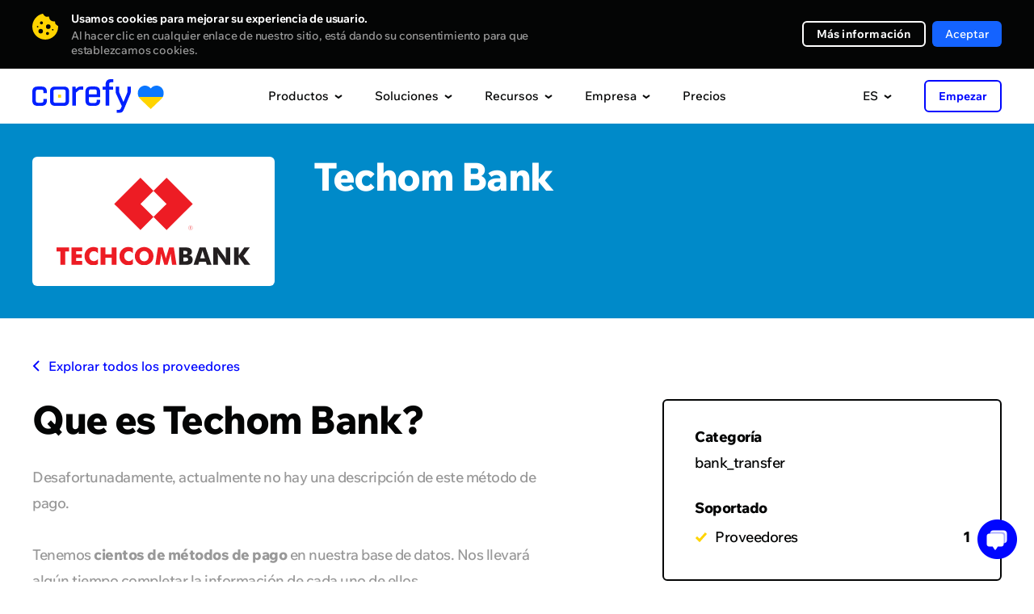

--- FILE ---
content_type: text/html; charset=UTF-8
request_url: https://corefy.com/es/integrations/payment-methods/techom_bank
body_size: 32253
content:


<!DOCTYPE html>
<html lang="es">
  <head>
    <meta charset="utf-8">

        <link rel="preconnect" href="https://www.googletagmanager.com">
    <!-- Google Tag Manager -->
    <script>(function(w,d,s,l,i){w[l]=w[l]||[];w[l].push({'gtm.start':
          new Date().getTime(),event:'gtm.js'});var f=d.getElementsByTagName(s)[0],
        j=d.createElement(s),dl=l!='dataLayer'?'&l='+l:'';j.async=true;j.src=
        'https://www.googletagmanager.com/gtm.js?id='+i+dl;f.parentNode.insertBefore(j,f);
      })(window,document,'script','dataLayer','GTM-P5VW4BC');</script>
    <!-- End Google Tag Manager -->

    <title>Techom Bank (techom_bank) – Integración del método de pago • Corefy</title>

    <meta name="facebook-domain-verification" content="o93wc9y7svzywnse1f48g4y3xvw6b1">

            <meta name="title" content="Techom Bank – Integración del método de pago • Corefy">
    <meta name="description" content="Accede a Techom Bank y a cientos de otros métodos de pago mediante una sola integración con la plataforma de Corefy.">
    <script type="application/ld+json">
        {
            "@context": "https://schema.org/",
            "@type": "WebPage",
            "name": "Métodos de pago • Opciones de pago en línea",
            "speakable":
            {
                "@type": "SpeakableSpecification",
                "xpath": [
                    "/html/head/title",
                    "/html/head/meta[@name='description']/@content"
                ]
            },
            "url": "https://corefy.com"
        }
    </script>

    
    

    
<link rel="canonical" href="https://corefy.com/es/integrations/payment-methods/techom_bank" />    
                                <link rel="alternate" hreflang="ru" href="https://corefy.com/ru/integrations/payment-methods/techom_bank" />
                        <link rel="alternate" hreflang="uk" href="https://corefy.com/uk/integrations/payment-methods/techom_bank" />
                        <link rel="alternate" hreflang="fr" href="https://corefy.com/fr/integrations/payment-methods/techom_bank" />
                        <link rel="alternate" hreflang="es" href="https://corefy.com/es/integrations/payment-methods/techom_bank" />
                        <link rel="alternate" hreflang="de" href="https://corefy.com/de/integrations/payment-methods/techom_bank" />
                        <link rel="alternate" hreflang="en" href="https://corefy.com/integrations/payment-methods/techom_bank" />
          
    <link rel="alternate" hreflang="x-default" href="https://corefy.com/integrations/payment-methods/techom_bank" />
    
    <link 
      rel="preconnect" 
      href="https://fonts.googleapis.com"
    >
    <link 
      rel="preconnect" 
      href="https://fonts.gstatic.com" 
      crossorigin
    >
        <link
      rel="preload" 
      href="https://fonts.gstatic.com/s/wixmadefortext/v13/-W_lXI_oSymQ8Qj-Apx3HGN_Hu1RZiER5zwf.woff2" 
      as="font"
      type="font/woff2"
      crossorigin
    >
        <link
      rel="preload"
      href="https://fonts.gstatic.com/s/wixmadefortext/v13/-W_lXI_oSymQ8Qj-Apx3HGN_Hu1RZiUR5w.woff2" 
      as="font"
      type="font/woff2"
      crossorigin
    >

		
		
    <link rel="apple-touch-icon" sizes="180x180" href="/build/media/images/favicons/apple-touch-icon.b1f2f518d1f72845bc975f5d35ae805e.png">
    <link rel="icon" type="image/png" sizes="32x32" href="/build/media/images/favicons/favicon-32x32.a07d59ee1a48a886544efc609335d443.png">
    <link rel="icon" type="image/png" sizes="16x16" href="/build/media/images/favicons/favicon-16x16.d3ec580a6691b323285b9826746186ef.png">
    <link rel="manifest" href="/build/media/images/favicons/site.a96905eba41bef75be639b3d95133db4.webmanifest">
    <meta name="msapplication-TileColor" content="#000000">
    <meta name="theme-color" content="#ffffff">
    
    <style>
      div[style*="z-index: 2147483647"]{z-index: 990 !important;}#hs-eu-cookie-confirmation{display:none !important}#hubspot-messages-iframe-container{z-index:500 !important}body{position:relative;margin:0;padding:0;overflow-x:hidden;-webkit-text-size-adjust:100%;-webkit-font-smoothing:antialiased;font-family:Medium;font-feature-settings:'liga' off;font-size:16px;line-height:26px;color:#040505}body.loaded{opacity:1 !important}body.no-scroll{position:fixed;height:100%;width:100%;overflow:hidden}body.no-scroll .header{position:fixed;z-index:999}body *{margin:0;padding:0;outline:0;background-repeat:no-repeat;background-position:center;font-weight:400;font-style:normal;-webkit-box-sizing:border-box;box-sizing:border-box;-webkit-overflow-scrolling:touch;-webkit-tap-highlight-color:transparent;-webkit-appearance:none;-moz-appearance:none;appearance:none}input{border-radius:0;font-variant-ligatures:none}input::-ms-clear,input::-ms-reveal{display:none}li{list-style-type:none}a{text-decoration:none;-webkit-transition:.4s;-o-transition:.4s;transition:.4s}img{border:0;-webkit-user-drag:none}::selection{background:#ffd400}::-moz-selection{background:#ffd400}.page{position:relative;width:100%;overflow:hidden;counter-reset:numbering}.page.-visible{overflow:visible}.container{width:1200px;margin:auto}.default-text{font-size:18px;line-height:28px;letter-spacing:-.5px}.external-icon{position:relative;top:1px;display:inline-block;width:11px;height:11px;-webkit-transition:.4s;transition:.4s}.external-icon:before{content:'';display:block;position:absolute;top:0;left:0;right:0;bottom:0;border:2px solid #040505;-webkit-transition:.4s;transition:.4s}.external-icon.blue:before{border:2px solid #0006ff}.external-icon:after{content:'';display:block;position:absolute;top:0;right:0;width:7px;height:7px;background-color:#fff;-webkit-transition:.4s;transition:.4s}.external-icon span,.external-icon svg{display:block;position:absolute;z-index:1;width:7px;height:7px;-webkit-transition:.4s;transition:.4s}.external-icon svg path{-webkit-transition:.4s;transition:.4s}.external-icon span{background-image:url([data-uri])}.external-icon span:nth-child(2){background-image:url([data-uri])}.external-icon.blue span{background-image:url([data-uri])}.external-icon.blue span:nth-child(2){background-image:url([data-uri])}.external-icon span:first-child,.external-icon svg:first-child{left:0;bottom:0;opacity:0}.external-icon span:last-child{top:0;right:0}.external-icon.blue span:last-child{top:0}.caption{font-family:ExtraBold;position:relative;z-index:1}.caption_invisible{position:absolute;opacity:0}.caption_big{font-size:56px;line-height:56px;letter-spacing:-2px}.caption_large{font-size:48px;line-height:48px;letter-spacing:-1.5px}.caption_middle{font-size:40px;line-height:40px;letter-spacing:-1.5px}.caption_small{display:block;font-size:26px;line-height:32px;letter-spacing:-.5px}.caption em{display:inline-block;position:relative}.caption em:before{content:'';display:block;position:absolute;z-index:-1;left:0;right:0;bottom:-3px;border-bottom:6px solid #ffd400}.caption strong{color:#ffd400}.caption-description{text-align:center}.dark-bg .caption-description{color:#999}.button{display:-webkit-flex;display:-ms-flex;display:flex;justify-content:center;-ms-align-items:center;align-items:center;border:0;font-family:Medium;font-size:16px;-webkit-transition:.4s;transition:.4s;cursor:pointer;-webkit-user-select:none;user-select:none}.button_border{font-family:Bold;border-radius:6px;border:2px solid #fff;color:#fff}.button_border-gray{font-family:Bold;border:2px solid #f0f0f0}.button_border-blue{border-color:#0006ff;color:#0006ff}.button_border path{-webkit-transition:.4s;transition:.4s}.button_blue{background-color:#0006ff;color:#fff}.button_light-blue{background-color:#1463ff;color:#fff}.button_in{background-color:#1282be;color:#fff}.button_facebook{background-color:#4265ab;color:#fff}.button_social div{display:-webkit-flex;display:-ms-flex;display:flex;justify-content:center;width:18px;min-width:18px;margin-right:16px}.button_social div img{display:block;max-width:100%}.button_arrow{overflow:hidden;height:64px;padding:0 24px;border-radius:6px;background-color:#0006ff;color:#fff;letter-spacing:.2px}.button_arrow .button__inner{display:-webkit-flex;display:-ms-flex;display:flex;-ms-align-items:center;align-items:center;position:relative}.button_arrow .button__inner:after{content:'';display:block;position:relative;z-index:1;width:40px;height:40px;margin-left:24px;background-image:url([data-uri]);background-repeat:no-repeat;background-position:center}.button_arrow .button__inner div{z-index:1}.button_arrow .button__inner span{display:block;position:absolute;right:0;width:40px;height:40px;background-color:#0309d0;border-radius:50%;-webkit-transform-origin:center;transform-origin:center;-webkit-transition:.6s;transition:.6s}.button_download .button__inner:after{background-image:url([data-uri])}.button_wave{position:relative;overflow:hidden;background-color:#0006ff;color:#fff}.button_wave span{display:block;position:absolute;-webkit-transition:transform .8s;-o-transition:transform .8s;transition:transform .8s;width:500px;height:500px;margin-top:-250px;margin-left:-250px;border-radius:50%;-webkit-transform:scale(0);-ms-transform:scale(0);transform:scale(0);background-color:#0309d0}.button_wave div{position:relative;z-index:1}.button_wave:after{z-index:1}@media screen and (min-width:1000px){.caption_big{font-size:49px;line-height:49px}.caption-description br{display:none}.button_border:hover{background-color:#fff;color:#040505}.button_border-gray:hover{background-color:#f0f0f0}.button_border-blue:hover{border-color:#0006ff;background-color:#0006ff;color:#fff}.button_blue:hover{background-color:#0309d0}.button_border:hover path{fill:#040505}.button_light-blue:hover{background-color:#0c3782}.button_in:hover{background-color:#0d5074}.button_facebook:hover{background-color:#2a3f69}.button_arrow-container:hover .button_arrow .button__inner span,.button_arrow:hover .button__inner span{-webkit-transform:scale(15);-ms-transform:scale(15);transform:scale(15)}.button_arrow-container:hover .button_arrow.button_big .button__inner span,.button_arrow.button_big:hover .button__inner span{-webkit-transform:scale(19);-ms-transform:scale(19);transform:scale(19)}.button_wave:hover .wave-block__bg{-webkit-transform:scale(1);-ms-transform:scale(1);transform:scale(1)}.external:hover .external-icon.blue::before{border-color:#006}.external:hover .external-icon span:first-child,.external:hover .external-icon svg:first-child{opacity:1;-webkit-transform:translate(4px,-4px);transform:translate(4px,-4px)}.external:hover .external-icon span:last-child,.external:hover .external-icon svg:last-child{opacity:0;-webkit-transform:translate(6px,-6px);transform:translate(6px,-6px)}}@media screen and (min-width:1249px){.free-guides-download-button{width:100%;display:flex;justify-content:center}}@media screen and (max-width:1250px){body{overflow:auto}.container{width:700px}}@media screen and (max-width:760px){body{font-size:18px;line-height:28px}.container{width:auto;padding:0 20px}.caption{word-break:break-word}.caption_big{font-size:32px;line-height:36px;letter-spacing:-1px}.caption_large{font-size:28px;line-height:32px;letter-spacing:-1px}.caption_middle{font-size:28px;line-height:34px;letter-spacing:-1px}.caption_small{font-size:24px;line-height:28px;letter-spacing:-1px}.caption em:before{bottom:-2px;border-bottom:4px solid #ffd400}.button_arrow{height:56px;line-height:20px;padding:0 24px;font-size:16px}.button_arrow:after,.button_arrow:before{width:40px;height:40px}.button_arrow:before{right:24px;display:none}.button_arrow:after{margin-left:16px;background-color:#0309d0;border-radius:50%}.button_arrow .button__inner:after{margin-left:10px}}@media screen and (max-width:370px){.show-on-scroll-mobile{opacity:0;pointer-events:none;-webkit-transform:translateY(70px);transform:translateY(70px);-webkit-transition:opacity .7s,transform .7s;transition:opacity .7s,transform .7s}.show-on-scroll-mobile.show{opacity:1;pointer-events:auto;-webkit-transform:translateY(0);transform:translateY(0)}}
                </style>
    <!-- Global styles before page styles -->
    <link rel="stylesheet" href="/build/base_styles.6f16e2fa.css">
    <!-- Global styles before page styles -->

        <link rel="stylesheet" href="/build/integrations_details_styles.bff1c495.css">

    <!-- Global styles after page styles -->
          <link rel="stylesheet" href="/build/cookie_message_styles.67e78139.css">
        <!-- Global styles after page styles -->

          <meta property="og:url" content="https://corefy.com/es/integrations/payment-methods/techom_bank">
      <meta property="og:type" content="website">
      <meta property="og:site_name" content="Corefy">
      <meta property="og:image:type" content="images/png">
      <meta property="og:image:width" content="1200">
      <meta property="og:image:height" content="630">
      <meta name="twitter:card" content="summary_large_image">
    
    <!-- mobile -->
    <meta name="viewport" content="width=device-width">
    <meta name="format-detection" content="telephone=no">

    <script type="application/ld+json">
      {
        "@context": "https://schema.org",
        "@type": "Organization",
        "name": "Corefy",
        "url": "https://corefy.com/",
        "logo": "https://corefy.com/build/media/images/logo-white.22b83f1994e7ea866d9c381478d02471.svg",
        "foundingDate": "2018-01-11",
        "founder": [
          { "@type": "Person", "name": "Denys Kyrychenko" },
          { "@type": "Person", "name": "Dmytro Dziubenko" }
        ],
        "address": [
          {
            "@type": "PostalAddress",
            "streetAddress": "11th floor, 25 Cabot Square",
            "addressLocality": "London",
            "postalCode": "E14 4QZ",
            "addressCountry": "UK"
          },
          {
            "@type": "PostalAddress",
            "streetAddress": "25th floor, Starokyivska St, 10G",
            "addressLocality": "Kyiv",
            "postalCode": "04655",
            "addressCountry": "UA"
          }
        ],
        "contactPoint": {
          "@type": "ContactPoint",
          "telephone": "+44 20 3608 5914",
          "contactType": "sales",
          "email": "info@corefy.com",
          "areaServed": ["US","GB","CA","UA","150"],
          "availableLanguage": ["en", "Ukrainian"]
        },
        "sameAs": [
          "https://www.facebook.com/corefy",
          "https://x.com/corefy_com",
          "https://www.linkedin.com/company/corefycom/",
          "https://www.youtube.com/@Corefy",
          "https://www.instagram.com/corefyteam",
          "https://github.com/paycoreio"
        ]
      }
    </script>

    <script>
      const siteActiveLanguage = 'es';
    </script>
  </head>

  <body>
        <!-- Google Tag Manager (noscript) -->
    <noscript><iframe src="https://www.googletagmanager.com/ns.html?id=GTM-P5VW4BC"
                      height="0" width="0" style="display:none;visibility:hidden"></iframe></noscript>
    <!-- End Google Tag Manager (noscript) -->

          <div>
        
<div class="cookie-message disabled">
    <div class="container">
      <div class="close"></div>
        <div class="cookie-message__description">
            <p>
                <strong>
                    Usamos cookies para mejorar su experiencia de usuario.                </strong>
                <span>
                  Al hacer clic en cualquier enlace de nuestro sitio, está dando su consentimiento para que establezcamos cookies.                </span>
            </p>
        </div>
        <div class="cookie-message__buttons">
          <a 
            href="/es/cookie-settings" 
            target="_blank" 
            class="button button_border button_border-white"
          >
            Más información          </a>
            <button id="accept-cookie" class="button button_blue disabled">
              Aceptar            </button>
        </div>
    </div>
</div>

        <script src="/build/runtime.cdce9110.js" defer></script><script src="/build/0.dba8203c.js" defer></script><script src="/build/1.6eba6a29.js" defer></script><script src="/build/cookie_message.98174018.js" defer></script>
      </div>
        
    <!-- STATIC_HEADER_START -->
    

<script>
  const staticContent = {
    productsContentData: {
      base: {
        title: "Integraciones compatibles",
        img: "/build/media/images/header/products/supported_integrations500.b0c380fc776623c0713eaf69647a652e.webp",
        imgX2: "/build/media/images/header/products/supported_integrations500_x2.58d8ed9f6dcd48f4b31ebfe5fb73972e.webp"
      },
      whiteLabelGateway: {
        title: "Pasarela de marca blanca",
        img: "/build/media/images/header/products/white-label-gateway.2a5debb79be3954167836248f5822889.webp",
        imgX2: "/build/media/images/header/products/white-label-gateway_x2.0410e70eaa8c1a46d225161d2c945787.webp",
        description: "Benefíciese de tener una pasarela de pago lista para usar y escalable y un equipo de expertos en pagos.",
        featuresTitle: "Características principales",
        featuresList: [
          "500+ integraciones preparadas con proveedores de pagos y adquirentes",
          "Motor de rutas inteligente",
          "Páginas de pago alojadas personalizables"
        ]
      },
      whiteLabelProcessor: {
        title: "Procesador de marca blanca",
        img: "/build/media/images/header/products/white-label-processor.981137e26dbc370e1a49cec92d78d625.webp",
        imgX2: "/build/media/images/header/products/white-label-processor_x2.658d319260216615cc5e1babf7617d38.webp", 
        description: "Ofrezca a sus clientes servicios de pago robustos y capacidades basadas en nuestro procesador White-label integral.",
        featuresTitle: "Características principales",
        featuresList: [
          "Su propia infraestructura sofisticada de pagos con marca propia",
          "Portal de comerciantes en cualquier dominio",
          "Cumplimiento de PCI DSS Nivel 1"
        ]
      },
      payatlas: {
        title: "PayAtlas",
        img: "/build/media/images/header/products/payatlas.dea671f0bccc79c80a94d7dfb65b3f10.webp",
        imgX2: "/build/media/images/header/products/payatlas_x2.a4e5e3faf674872587abf3367c4e35f5.webp",
        description: "Ya sea que seas una empresa en busca de MIDs o un PSP que desea llegar a más clientes, PayAtlas es tu solución ideal.",
        featuresTitle: "Características principales",
        featuresList: [
          "Red global de ISO/MSP y proveedores de servicios de pago",
          "Compara proveedores para seleccionar la solución óptima",
          "Obtén las mejores ofertas para abrir cuentas de comercio"
        ]
      },
      processPayments: {
        title: "Pagos",
        img: "/build/media/images/header/products/payments.698a6c2e236f5d044b9ecb9094f0e74b.webp",
        imgX2: "/build/media/images/header/products/payments_x2.58c42f0fd92441623ec0db78fd7fbd71.webp",
        description: "Una interfaz unificada te permite aceptar pagos en línea a través de diversos proveedores, flujos, métodos y monedas.",
        featuresTitle: "Características principales",
        featuresList: [
          "Acepta pagos en línea de forma automática y manual",
          "Optimiza tus flujos de pago con funciones de procesamiento inteligente",
          "Obtén ingresos adicionales ofreciendo la pasarela de pago a tus comerciantes"
        ]
      },
      processCheckouts: {
        title: "Página de pago",
        img: "/build/media/images/header/products/checkouts.b01e977019d4a1ee93fd868cb65b6b50.webp",
        imgX2: "/build/media/images/header/products/checkouts_x2.d12dd1b16fb74b80634b808ef81bb654.webp",
        description: "Una página de pago personalizable se adapta a las necesidades de cualquier negocio y admite varias opciones de integración.",
        featuresTitle: "Características principales",
        featuresList: [
          "Compatibilidad con cualquier método de pago, flujo, divisa e idioma",
          "Diseño completamente personalizable",
          "Una variedad de opciones de integración, desde incrustadas hasta autoalojado"
        ]
      },
      processPayouts: {
        title: "Desembolsos",
        img: "/build/media/images/header/products/payouts.55d4649a1ed5e7698f09f1664348243b.webp",
        imgX2: "/build/media/images/header/products/payouts_x2.50ab1f7b00e4b3b8ba6d598593afcbef.webp", 
        description: "Realice pagos automáticos y manuales de forma rápida y sencilla con una amplia gama de opciones.",
        featuresTitle: "Características principales",
        featuresList: [
          "Cualquier método de pago, flujo y divisa",
          "Pagos automáticos y manuales",
          "Tarifas configurables para ofrecer este servicio a sus comerciantes"
        ]
      },
      processBatchPayouts: {
        title: "Pagos por lotes",
        img: "/build/media/images/header/products/batch-payouts.27f96fe043389f864a8e154f43794467.webp",
        imgX2: "/build/media/images/header/products/batch-payouts_x2.b7b0989f86843c9f27871620ed547f7f.webp",
        description: "Realiza pagos masivos a miles de destinatarios utilizando múltiples métodos y monedas simultáneamente.",
        featuresTitle: "Características principales",
        featuresList: [
          "Ejecución similar a una hoja de cálculo",
          "División de la cantidad",
          "Procesa los pagos uno por uno o todos a la vez"
        ]
      },
      controlAnalytics: {
        title: "Analítica",
        img: "/build/media/images/header/products/analytics.67e2e3813d0d3435e9aaf5c0a1fd6d4d.webp",
        imgX2: "/build/media/images/header/products/analytics_x2.b27f6c78c18f90210e36320963834a99.webp",
        description: "Se han recopilado y normalizado todos tus datos de diferentes fuentes para crear informes financieros rápidos y fácilmente.",
        featuresTitle: "Características principales",
        featuresList: [
          "Visión completa y en tiempo real del rendimiento empresarial",
          "Informes automáticos predefinidos o personalizados",
          "Alertas configurables para un mayor control y conocimiento"
        ]
      },
      controlDashboard: {
        title: "Panel de Control",
        img: "/build/media/images/header/products/dashboard.f327182808eab8b2dd8b737fa638210b.webp",
        imgX2: "/build/media/images/header/products/dashboard_x2.1535dad8664543ba462ab59c9f14f08b.webp",  
        description: "Configura numerosos ajustes y gestiona todos los procesos de pago y cobro en tiempo real con un único panel de control.",
        featuresTitle: "Características principales",
        featuresList: [
          "Datos de transacciones en tiempo real",
          "Registros de actividad",
          "Control de acceso",
          "Alertas",
          "Exportación de datos"
        ]
      },
      controlReconciliations: {
        title: "Conciliaciones",
        img: "/build/media/images/header/products/reconciliations.318b5b171bf668e3f894b97c27268b46.webp",
        imgX2: "/build/media/images/header/products/reconciliations_x2.7e0c969ec456c8e2e062f97561c3320e.webp",
        description: "Automatiza la conciliación laboriosa de transacciones entre varios proveedores de pagos, cuentas y métodos.",
        featuresTitle: "Características principales",
        featuresList: [
          "Conciliación de transacciones y conciliación bilateral",
          "Soporte para estados de cuenta de cualquier proveedor de pagos",
          "Configuración flexible de conciliación y motor de detección de conflictos configurable"
        ]
      },
      controlSecurityCompliance: {
        title: "Seguridad y cumplimiento",
        img: "/build/media/images/header/products/security_compliance.7036a2a5941a9bf434e01e71f324456b.webp",
        imgX2: "/build/media/images/header/products/security_compliance_x2.c10d39b32211dbd2a8bd9f105b2d8284.webp",
        description: "Confíe en la infraestructura de pago distribuida que cumple con el nivel 1 del PCI DSS y está protegida contra ataques de todo tipo y escala.",
        featuresTitle: "Características principales",
        featuresList: [
          "Agente de terceros de VISA (TPA) y Programa de Registro de Mastercard (MRP)",
          "Software compatible con PSD2",
          "La infraestructura se ejecuta completamente en AWS"
        ]
      },
      chargebacks: {
        title: "Chargeback management",
        img: "/build/media/images/header/products/chargebacks.dce6cefc3ce407b0217745e6927f6243.webp",
        imgX2: "/build/media/images/header/products/chargebacks_x2.7284c48542702d701797852c4d426a64.webp",
        description: "Effectively manage chargebacks to safeguard your revenue, enhance your company's reputation, and foster lasting customer relationships.",
        featuresTitle: "Top features",
        featuresList: [
          "Reduced chargebacks and fraud",
          "Faster dispute resolution",
          "Increased revenue recovery"
        ]
      },
      orchestrateRoutingCascading: {
        title: "Enrutamiento y cascada",
        img: "/build/media/images/header/products/routing_cascading.f0ed4c693388fcaa5d8c4f0beb93bc42.webp",
        imgX2: "/build/media/images/header/products/routing_cascading_x2.4c46d0739039a8ffb90d64ea3cbf986f.webp",
        description: "Procesa las transacciones de la manera más óptima posible en función de diversos atributos, como la ubicación, el monto, el método de pago, etc.",
        featuresTitle: "Características principales",
        featuresList: [
          "Decenas de atributos de enrutamiento disponibles",
          "Configura y edita esquemas de enrutamiento complejos sin necesidad de programación",
          "Configura reintentos en cascada y automáticos"
        ]
      },
      orchestrateCurrencyExchange: {
        title: "Сonversión de Moneda",
        img: "/build/media/images/header/products/currency_exchange.63847d4149c644ecac80c75cd78f1b01.webp",
        imgX2: "/build/media/images/header/products/currency_exchange_x2.32d5922eee77e77e600e6a2d628b1a69.webp",
        description: "Acepta pagos y realiza pagos en otra moneda incluso si no mantienes un saldo en esa moneda.",
        featuresTitle: "Características principales",
        featuresList: [
          "Soporte para cientos de monedas fiduciarias y criptomonedas",
          "Numerosas fuentes de datos de tasas de cambio",
          "Esquemas de conversión de moneda dinámicos"
        ]
      },
      facilitateMerchantManagement: {
        title: "Gestión de comerciantes",
        img: "/build/media/images/header/products/merchant-management.06fcf51670075e401745be2adfd7f303.webp",
        imgX2: "/build/media/images/header/products/merchant-management_x2.669bec8f3e45caf0903d89130a5bd311.webp",
        description: "Consolidar todos los flujos de efectivo y los datos de transacciones de cada negocio en línea en un sistema contable único.",
        featuresTitle: "Características principales",
        featuresList: [
          "Administrar el proceso de pago y todas las operaciones diarias desde un solo panel de control",
          "Dividir el flujo de efectivo entre varios proyectos utilizando cuentas comerciales comunes en diferentes PSP",
          "Generar ingresos con tarifas altamente configurables"
        ]
      },
      checkoutDemo: {
        title: "Checkout editor demo",
        img: "/build/media/images/header/products/checkout_demo.8bbfbe43a61a7015b1881b7bfce2cf06.webp",
        imgX2: "/build/media/images/header/products/checkout_demo_x2.4a7c3311caa8e9db4a8a79f3756a72d8.webp",
        description: "See how easily you can customise and preview your checkout flow — no code, no hassle. Explore the features, test the look and feel, and get inspired with this interactive online demo."
      }
    },
    solutionsContentData: {
      base: {
        title: "Historias de clientes",
        img: "/build/media/images/header/solutions/use-cases.668b3e279d404f62abb104f03c70e948.webp",
        imgX2: "/build/media/images/header/solutions/use-cases_x2.43a952b69736007c4087fe6f45c9640f.webp"
      },
      merchants: {
        title: "Para comerciantes",
        img: "/build/media/images/header/products/white-label-gateway.2a5debb79be3954167836248f5822889.webp",
        imgX2: "/build/media/images/header/products/white-label-gateway_x2.0410e70eaa8c1a46d225161d2c945787.webp",
        description: "Benefíciese de tener una pasarela de pago lista para usar y escalable y un equipo de expertos en pagos.",
        featuresTitle: "Características principales",
        featuresList: [
          "500+ integraciones preparadas con proveedores de pagos y adquirentes",
          "Motor de rutas inteligente",
          "Páginas de pago alojadas personalizables"
        ]
      },
      paymentInstitutions: {
        title: "Para instituciones de pago",
        img: "/build/media/images/header/products/white-label-processor.981137e26dbc370e1a49cec92d78d625.webp",
        imgX2: "/build/media/images/header/products/white-label-processor_x2.658d319260216615cc5e1babf7617d38.webp",
        description: "Ofrezca a sus clientes servicios de pago robustos y capacidades basadas en nuestro procesador White-label integral.",
        featuresTitle: "Características principales",
        featuresList: [
          "Su propia infraestructura sofisticada de pagos con marca propia",
          "Portal de comerciantes en cualquier dominio",
          "Cumplimiento de PCI DSS Nivel 1"
        ]
      },
      solutionsEcommerce: {
        title: "Comercio electrónico",
        img: "/build/media/images/header/solutions/ecommerce.05a2a7c4db1ba052e24efc39247e80c5.webp",
        imgX2: "/build/media/images/header/solutions/ecommerce_x2.482e0d585b660bf49ad080cd6b313874.webp",
        description: "Acepte pagos de clientes internacionales sin sacrificar la experiencia de pago, la gestión de pagos o la seguridad.",
        featuresTitle: "Características principales",
        featuresList: [
          "Nuevas integraciones con proveedores de pagos se lanzan todos los días",
          "Personalización del aspecto de su proceso de pago",
          "Un solo panel de control para rastrear y gestionar todos los datos"
        ]
      },
      solutionsForex: {
        title: "Forex",
        img: "/build/media/images/header/solutions/forex.dc812fbdd44eb39644a022684cb86c47.webp",
        imgX2: "/build/media/images/header/solutions/forex_x2.884ca8c546e08e346c04fcc9cd038210.webp",
        description: "Conecta adquirientes internacionales y acepta múltiples monedas para expandir tus operaciones a nivel global.",
        featuresTitle: "Características principales",
        featuresList: [
          "Un creciente conjunto de integraciones listas para usar",
          "Cuentas de comerciantes virtuales multicurrency",
          "Tokenización de tarjetas con una página de pago de marca blanca"
        ]
      },
      solutionsIgaming: {
        title: "iGaming",
        img: "/build/media/images/header/solutions/igaming.dbfbd873b70905aeb56548d656d6c59f.webp",
        imgX2: "/build/media/images/header/solutions/igaming_x2.cdcc2165dc2bebea9efebb7b6e362273.webp",
        description: "Revolucione su negocio de iGaming y elimine las complicaciones del procesamiento de pagos de alto riesgo con nuestra herramienta integral a bordo.",
        featuresTitle: "Características principales",
        featuresList: [
          "Procese cualquier flujo de pago, método y moneda para obtener una presencia global",
          "Pagos de premios sin complicaciones para mantener a sus jugadores felices",
          "Soporte confiable e integración rápida con cualquier proveedor de nuestro conjunto o bajo su solicitud"
        ]
      },
      solutionsGambling: {
        title: "Juegos de azar",
        img: "/build/media/images/header/solutions/gambling.26e4a1056e67d8d37d526aa6d62c5708.webp",
        imgX2: "/build/media/images/header/solutions/gambling_x2.5c543f7050b8e1edb30505d9aef95fa8.webp",
        description: "Expándete a nuevos mercados, aumenta las tasas de conversión y fortalece la seguridad con un esfuerzo mínimo de desarrollo.",
        featuresTitle: "Características principales",
        featuresList: [
          "Ofrece opciones de pago que se adapten a geografías específicas para expandir tu base de jugadores",
          "Reduce el riesgo de perder MIDs",
          "Utiliza una sola plataforma para gestionar múltiples sitios de apuestas o marcas"
        ]
      },
      solutionsIsoMsp: {
        title: "ISO/MSP",
        img: "/build/media/images/header/solutions/iso_msp.6099eec0d77852bed43b6501a28db215.webp",
        imgX2: "/build/media/images/header/solutions/iso_msp_x2.9fd1fba91e836d144cffdfd84f9ad206.webp",
        description: "Obtenga su propia pasarela de pago con soporte técnico profesional que mejora el rendimiento de los ISO/MSP.",
        featuresTitle: "Características principales",
        featuresList: [
          "Deje todos los asuntos técnicos en nuestras manos",
          "Expándase a nuevos mercados 10 veces más rápido con una puerta de acceso a cualquier proveedor y método de pago",
          "Acceda a todos los detalles de sus pagos, procesos y análisis a través de una sola interfaz"
        ]
      },
      solutionsB2bSaas: {
        title: "B2B SaaS",
        img: "/build/media/images/header/solutions/b2b_saas.c12eb1a40ada3266df7aaf86ad14f60b.webp",
        imgX2: "/build/media/images/header/solutions/b2b_saas_x2.7c5b24488ced72154435b57e3cc23e18.webp",
        description: "Agilice el proceso de aceptación de pagos para su negocio B2B SaaS y adáptelo fácilmente a las necesidades de sus clientes.",
        featuresTitle: "Características principales",
        featuresList: [
          "Procese pagos recurrentes utilizando detalles de pago tokenizados",
          "Ingrese al mercado internacional rápidamente con más de 500 integraciones predefinidas",
          "Benefíciese de facturación automatizada, facturación personalizada y soporte para planes de precios flexibles"
        ]
      },
      solutionsCrypto: {
        title: "Cripto",
        img: "/build/media/images/header/solutions/crypto.ec5380250bd0b5b1830f598b4aadfa8a.webp",
        imgX2: "/build/media/images/header/solutions/crypto_x2.526b98427fe351622638222f43097afe.webp",
        description: "Desbloquea todo el potencial de los pagos con criptomonedas con nuestra plataforma de orquestación de pagos diseñada específicamente para la industria de las criptomonedas.",
        featuresTitle: "Características principales",
        featuresList: [
          "Procesa transacciones con criptomonedas de manera fluida y simplifica la conciliación con liquidación en tiempo real",
          "Amplía tu alcance con el soporte para criptomonedas populares y pagos tokenizados",
          "Mejora la seguridad y el cumplimiento con medidas avanzadas de prevención de fraudes"
        ]
      },
      solutionsPsp: {
        title: "PSP",
        img: "/build/media/images/header/solutions/psp.14b5317cf81fcb89dd82eca7fc2cfee4.webp",
        imgX2: "/build/media/images/header/solutions/psp_x2.ca14036c05617f0480bc2ec2b68309cf.webp",
        description: "Optimiza las operaciones de tu proveedor de servicios de pago con nuestra plataforma de orquestación de pagos diseñada para agilizar los pagos para los PSP.",
        featuresTitle: "Características principales",
        featuresList: [
          "Simplifica la incorporación e integración con una API unificada para una conectividad perfecta con múltiples métodos de pago y adquirentes",
          "Mejora las tasas de éxito de las transacciones con enrutamiento inteligente y esquemas de enrutamiento dinámico altamente configurables",
          "Accede a herramientas completas de informes y análisis para obtener información valiosa y mejorar el rendimiento en tu ecosistema de pagos"
        ]
      },
      solutionsDatingAndAdult: {
        title: "Citas",
        img: "/build/media/images/header/solutions/dating_and_adult.3483575c9a032b4b2afe5d401894abf8.webp",
        imgX2: "/build/media/images/header/solutions/dating_and_adult_x2.47137eb1a04987d1bff3c36e6f7919b8.webp",
        description: "Renueva tus procesos de pago en citas con nuestro conjunto de soluciones de pago diseñadas para las necesidades únicas de la industria.",
        featuresTitle: "Características principales",
        featuresList: [
          "Asegura transacciones discretas y seguras, protegiendo la privacidad de los usuarios y los datos sensibles",
          "Optimiza la facturación recurrente para ofrecer una experiencia de usuario fluida",
          "Expándete a nivel mundial con soporte para métodos de pago locales, monedas e idiomas"
        ]
      },
      solutionsMarketplace: {
        title: "Mercado",
        img: "/build/media/images/header/solutions/marketplace.18cae8bb94ee9912eb8e9504ffa860c0.webp",
        imgX2: "/build/media/images/header/solutions/marketplace_x2.27141118b2336be2816ba04a836ef136.webp",
        description: "Potencia las capacidades de pago de tu mercado con nuestra plataforma diseñada para impulsar el crecimiento y la satisfacción de los usuarios.",
        featuresTitle: "Características principales",
        featuresList: [
          "Expándete a nivel global con soporte para una amplia gama de métodos de pago, divisas y experiencias de pago localizadas",
          "Permite transacciones multiparte sin problemas con pagos divididos y pagos automatizados",
          "Maneja fácilmente reembolsos y pagos masivos a tus proveedores"
        ]
      },
      solutionsFinancialInstitution: {
        title: "Institución financiera",
        img: "/build/media/images/header/solutions/financial_institution.42b23f37c8407db5fe3b6d8c42084d0c.webp",
        imgX2: "/build/media/images/header/solutions/financial_institution_x2.8e9965497dc01084a7c121e65d5bb3a4.webp",
        description: "Eleve las capacidades de pago de su institución financiera a nuevas alturas y brinde experiencias superiores para los clientes.",
        featuresTitle: "Características principales",
        featuresList: [
          "Optimice los flujos de pago y mejore la eficiencia operativa con una gestión centralizada de pagos",
          "Mejore la seguridad y el cumplimiento normativo con sólidas medidas de prevención de fraudes y herramientas avanzadas de gestión de riesgos",
          "Amplíe sus opciones de pago con soporte para diversos métodos de pago, incluidas billeteras digitales, ACH y más"
        ]
      },
      solutionsExpandGlobally: {
        title: "Expándete a nivel global",
        img: "/build/media/images/header/solutions/expand_globally.0b2e17546dfab220c43a1fb7de4f81ac.webp",
        imgX2: "/build/media/images/header/solutions/expand_globally_x2.c5269c3f346a1c5bbc55817b9c1e48e3.webp",
        description: "Libera el potencial global de tu negocio con nuestra solución de pago integral, que te permite crecer y alcanzar nuevos mercados de manera sencilla."
      },
      solutionsBoostConversions: {
        title: "Aumentar las conversiones",
        img: "/build/media/images/header/solutions/boost_conversions.22644b3312a1f38114b541b92646d2bd.webp",
        imgX2: "/build/media/images/header/solutions/boost_conversions_x2.aeecc0473d5a3ce69b7802fb6c7db5cf.webp",
        description: "Eleve sus operaciones de comercio electrónico a nuevas alturas con nuestra avanzada plataforma de pagos, diseñada para optimizar conversiones y brindar una experiencia de cliente impecable."
      },
      solutionsMinimiseCosts: {
        title: "Minimizar los costos",
        img: "/build/media/images/header/solutions/minimise_costs.e7eee44f1a3f2d5ae6931f69005f1848.webp",
        imgX2: "/build/media/images/header/solutions/minimise_costs_x2.726b27fab899b7137b3c965df5fb92fe.webp",
        description: "Optimice sus procesos de pago y minimice los gastos con nuestra solución de pago rentable, lo que le permitirá maximizar la rentabilidad y la eficiencia operativa."
      },
      byGeographyCentralEasternEurope: {
        title: "Europa Central y Oriental",
        img: "/build/media/images/header/solutions/central_eastern_europe.3165cf1afd2ae96fb7fe266192cb7ce4.webp",
        imgX2: "/build/media/images/header/solutions/central_eastern_europe_x2.2d8e1ddcf60a0f5d329b29d6ecad966c.webp",
        description: "Descubre soluciones de pago sin problemas diseñadas para Europa Central y Oriental y desbloquea todo el potencial de tu negocio.",
        featuresTitle: "Características principales",
        featuresList: [
          "Acepta métodos de pago locales como Sofort, iDEAL y Przelewy24",
          "Maneja múltiples monedas y preferencias de idioma de forma transparente",
          "Asegura el cumplimiento de las regulaciones específicas de la región y las leyes de protección de datos"
        ]
      },
      byGeographyWesternEurope: {
        title: "Europa Occidental",
        img: "/build/media/images/header/solutions/western_europe.44eb8dc2ea4fceae721a3204af917c1f.webp",
        imgX2: "/build/media/images/header/solutions/western_europe_x2.b5011f57653b5f1068ef0f32403e9342.webp",
        description: "Eleve sus operaciones de pago en Europa Occidental con nuestra innovadora plataforma diseñada para transformar su negocio.",
        featuresTitle: "Características principales",
        featuresList: [
          "Ofrezca métodos de pago populares como SEPA Direct Debit y Giropay",
          "Permita transacciones transfronterizas sin problemas con el euro como moneda principal",
          "Aproveche medidas avanzadas de prevención de fraudes y una autenticación sólida de los clientes"
        ]
      },
      byGeographyNorthAmerica: {
        title: "América del Norte",
        img: "/build/media/images/header/solutions/north_america.886dff27dfb504d825a09c6ab79dfd4e.webp",
        imgX2: "/build/media/images/header/solutions/north_america_x2.2b2561e7adb1154fcd98ec3136470e95.webp",
        description: "Optimice y agilice sus procesos de pago en América del Norte con nuestra plataforma avanzada, potenciando su negocio para el éxito.",
        featuresTitle: "Características principales",
        featuresList: [
          "Soporte para las principales redes de tarjetas como Visa, Mastercard y American Express",
          "Permita billeteras digitales como Apple Pay, Google Pay y PayPal",
          "Asegure transacciones seguras y conformes con medidas avanzadas de prevención de fraudes y sólidas herramientas de gestión de riesgos"
        ]
      },
      byGeographyLatinAmerica: {
        title: "América Latina",
        img: "/build/media/images/header/solutions/latin_america.07017683fbd199b25d8e1b09b77b94b3.webp",
        imgX2: "/build/media/images/header/solutions/latin_america_x2.c0a4efe45a8bb2161d79e9683aab8986.webp",
        description: "Revolucione las experiencias de pago en América Latina con nuestra plataforma integral.",
        featuresTitle: "Características principales",
        featuresList: [
          "Acepte métodos de pago locales como Boleto, OXXO y Mercado Pago",
          "Maneje sin problemas las conversiones de moneda y las estrategias de fijación de precios dinámicos",
          "Asegure el cumplimiento de las regulaciones regionales y las políticas contra el lavado de dinero"
        ]
      },
      byGeographyAfrica: {
        title: "África",
        img: "/build/media/images/header/solutions/africa.42a96a13fd9be0f9ec735965174bd8f1.webp",
        imgX2: "/build/media/images/header/solutions/africa_x2.d269b605babe68d8f4663dc78a896f6c.webp",
        description: "Desbloquee nuevas oportunidades de pago en África con nuestra plataforma adaptada.",
        featuresTitle: "Características principales",
        featuresList: [
          "Apoye soluciones de dinero móvil como M-Pesa, Airtel Money y Orange Money",
          "Permita una integración perfecta con pasarelas de pago locales y billeteras electrónicas",
          "Facilite transacciones transfronterizas y remesas internacionales"
        ]
      },
      byGeographyMiddleEast: {
        title: "Oriente Medio",
        img: "/build/media/images/header/solutions/middle_east.d3e510f4d9c146cb5af7c294636fab48.webp",
        imgX2: "/build/media/images/header/solutions/middle_east_x2.57718996ceb1917d075fdca0d1ae84e2.webp",
        description: "Transforma las experiencias de pago en Medio Oriente, ofreciendo un rendimiento excepcional para tu negocio.",
        featuresTitle: "Características principales",
        featuresList: [
          "Admite métodos de pago populares como Sadad, Fawry y Telr",
          "Permite la integración perfecta con los principales adquirentes y pasarelas de pago regionales",
          "Asegura el cumplimiento de las regulaciones locales y los principios de la banca islámica"
        ]
      },
      byGeographyApac: {
        title: "APAC",
        img: "/build/media/images/header/solutions/apac.f4a46d57bf36394a8ad2f595e9dc81d7.webp",
        imgX2: "/build/media/images/header/solutions/apac_x2.41ce49099d2427e86a1b2c4f3525b875.webp",
        description: "Optimiza tus operaciones de pago en la región APAC y impulsa el crecimiento de tu negocio sin esfuerzo.",
        featuresTitle: "Características principales",
        featuresList: [
          "Acepta métodos de pago populares como Alipay, WeChat Pay y GrabPay",
          "Maneja sin problemas diversas monedas, incluyendo el yuan chino, el yen japonés y más",
          "Aprovecha nuestra amplia red de adquirientes locales para aumentar las tasas de éxito de las transacciones"
        ]
      } 
    },
    resourcesContentData: {
      base: {
        title: "Últimas actualizaciones",
        url: "/blog.json",
        colorBlock: "Blog",
        color: "#47CE75",
        featuresTitle: "Más en nuestro blog:"
      },
      resourcesBlog: {
        title: "Blog",
        url: "/blog.json",
        colorBlock: "Blog",
        color: "#47CE75",
        featuresTitle: "Más en nuestro blog:"
      },
      resourcesRoiСalculator: {
        title: "Calculadora de ROI",
        img: "/build/media/images/header/resources/roi-calculator.f6d1391bfe06166d2c0bc1732a424271.webp",
        imgX2: "/build/media/images/header/resources/roi-calculator_x2.553da05479d5879b77b78aad068488cb.webp",
        description: "¿No está seguro de si los costos de la orquestación están justificados? Este calculador le ayudará a conocer los beneficios que puede generar la optimización de su configuración de pagos con Corefy. En solo unos minutos obtendrá una visión clara y valiosa información financiera."
      },
      resourcesDevelopersHub: {
        title: "Centro de desarrollo",
        img: "/build/media/images/header/resources/developers-hub.33fded82c224a715d358d0a64ad7e946.webp",
        imgX2: "/build/media/images/header/resources/developers-hub_x2.06473ebd4b3acc4f0acb96ce9b18c2d3.webp",
        description: "Sehen Sie sich die Dokumentation und alle Ressourcen für Entwickler an, die mit Corefy arbeiten."
      },
      resourcesCaseStudies: {
        title: "Casos prácticos",
        img: "/build/media/images/header/resources/case_studies.b791828ca882f6eb5c8a91506e008d92.webp",
        imgX2: "/build/media/images/header/resources/case_studies_x2.401c50ca76c49eb1858759471a494482.webp",
        description: "Descubre los resultados que LetyShops, Kuna, Boosta y otras empresas lograron con nosotros."
      },
      resourcesGuides: {
        title: "Guías",
        img: "/build/media/images/header/resources/resources-guides.a1a4120551123a030f1a6142255b3c97.webp",
        imgX2: "/build/media/images/header/resources/resources-guides_x2.629c4a5fe0041c343a4371ccb5c4fb83.webp",
        description: "Descargue nuestras guías gratuitas que hacen que los temas de pago complejos pero vitales sean más comprensibles."
      },
      resourcesGlossary: {
        title: "Glosario",
        img: "/build/media/images/header/resources/resources-glossary_new.96c7bf77a1cd38ae37ab29b928eb25d1.webp",
        imgX2: "/build/media/images/header/resources/resources-glossary_new_x2.b5bf66b049f0771e9b9e1dad3e737442.webp",
        description: "Desentrañe el mundo de los pagos con nuestro glosario de términos generales utilizados en la industria de pagos."
      },
      companyPodcasts: {
        title: "Podcasts",
        img: "/build/media/images/header/resources/podcast1210_new.2cf244a8b3fbd9b2c8e8f02d3847d2ff.webp",
        imgX2: "/build/media/images/header/resources/podcast1210_new_x2.27122c73ca5d9b066028652933ae42ba.webp",
        url: "/podcasts.json",
        colorBlock: "PODCAST",
        color: "#FF974B",
        featuresTitle: "Más podcasts:"
      },
      resourcesQuickStart: {
        title: "Inicio rápido",
        img: "/build/media/images/header/resources/quick-start.98086dc9153ca1d46aad1f5c3549e4e2.webp", 
        imgX2: "/build/media/images/header/resources/quick-start_x2.f85a4ed695f513b8701c055e549b6b23.webp",
        description: "Consulta nuestra documentación para comprender cómo integrar nuestra plataforma y trabajar con ella."
      },
      resourcesFullApiReference: {
        title: "Especificación de API",
        img: "/build/media/images/header/resources/full-api-reference.5baec9caf3bdaff8f0c7ab5d1d69939d.webp",
        imgX2: "/build/media/images/header/resources/full-api-reference_x2.2d053c62017c141e14fae9ced824c4f3.webp",
        description: "Ofrecemos una especificación detallada de la API que cubre todas las funcionalidades y cómo utilizarla."
      },
      resourcesConnectorsGuides: {
        title: "Guías de conectores",
        img: "/build/media/images/header/resources/connectors_guides.ed8eaa76aa91e6cc36d6eac420a2e792.webp",
        imgX2: "/build/media/images/header/resources/connectors_guides_x2.a7b76ff28725b691c502a5515ffc6e2b.webp",
        description: "Esta sección explica cómo conectar las cuentas de tus proveedores de pago con la plataforma Corefy."
      },
      resourcesReleaseNotes: {
        title: "Notas de lanzamiento",
        img: "/build/media/images/header/resources/release-notes.f09695c367e07d4e87de4c9a4a835cd6.webp",
        imgX2: "/build/media/images/header/resources/release-notes_x2.ebe6e01d0bba7716644555a689b2d2ab.webp",
        description: "Este registro de cambios enumera las versiones y las fechas de lanzamiento, y proporciona detalles sobre los cambios asociados."
      },
      resourcesServiceDesk: {
        title: "Service desk",
        img: "/build/media/images/header/resources/service-desk.7dcbe3650c50b7353d380697a378558a.webp",
        imgX2: "/build/media/images/header/resources/service-desk_x2.ec3bf4691e2ac0959c0625a4df39ee79.webp",
        description: "El Service Desk es utilizado por nuestros clientes para solicitar una nueva funcionalidad o integración, obtener soporte técnico o hacer una pregunta."
      },
      resourcesSystemStatus: {
        title: "Estado del sistema",
        img: "/build/media/images/header/resources/system-status.66f19acc385c0a7cd4e5dd6c0bc228b3.webp",
        imgX2: "/build/media/images/header/resources/system-status_x2.aaabc05132fbbd6bf7179a53b8cfe7a0.webp",
        description: "Consulta el estado y la disponibilidad de nuestra plataforma en tiempo real."
      },
      quiz: {
        title: "Merchant's payment maturity quiz",
        img: "/build/media/images/header/resources/payment_maturity_quiz.9edebcd606b9d93e08620f54543afd98.webp",
        imgX2: "/build/media/images/header/resources/payment_maturity_quiz_x2.7aa63b891226579de2f6b165ba995c6a.webp",
        description: "Realiza este rápido cuestionario de 7 preguntas para determinar el nivel de madurez de los pagos de tu empresa y recibir recomendaciones personalizadas. Te tomará menos de 2 minutos."
      }
    },
    companyContentData: {
      base: {
        title: "Empresa ",
        img: "/build/media/images/header/company/company.e13d492d696eb8ec330ef865c15e8e25.webp",
        imgX2: "/build/media/images/header/company/company_x2.5818fb366a58f87f6c0012f1f24541ff.webp",
        description: "Obtén más información sobre Corefy como empresa, conoce a nuestro equipo y obtén los contactos relevantes aquí."
      },
      companyAboutUs: {
        title: "Sobre nosotros",
        img: "/build/media/images/header/company/about_us.8cdbbd90d540d55cb663d0d2e19e7caf.webp",
        imgX2: "/build/media/images/header/company/about_us_x2.fbe1c12d03aebce2ecf23524918c8836.webp",
        description: "Descubre nuestra misión, visión, filosofía, historia y valores. ¡Unifiquemos el mundo de los pagos juntos!"
      },
      companyTeam: {
        title: "Equipo",
        img: "/build/media/images/header/company/team.8faeed73b4a0be102eefe3510c011cd3.webp",
        imgX2: "/build/media/images/header/company/team_x2.8fb77fbc98c72e1751e643cd6f64bbe1.webp",
        description: "Visita esta página para conocer a nuestro equipo y ver a todas las personas que trabajan en el crecimiento y mejora de la plataforma de Corefy."
      },
      companyBrandAssets: {
        title: "Activos de marca",
        img: "/build/media/images/header/company/brand_assets.0fb36f16752be006975a44719fad6321.webp",
        imgX2: "/build/media/images/header/company/brand_assets_x2.b9e54fa420c8b0a600f9299cd904b2ef.webp",
        description: "Los activos de marca de Corefy están accesibles para todos los que los necesiten. Agradeceríamos su ayuda para fortalecer la coherencia de nuestra marca."
      },
      companyRoadmap: {
        title: "Hoja de ruta",
        img: "/build/media/images/header/company/roadmap.01d47e8c5ecc8840a0ee885246cc8619.webp",
        imgX2: "/build/media/images/header/company/roadmap_x2.16b8516e76bf0370d19b20508b3ddeac.webp",
        description: "Eche un vistazo a los hitos pasados de Corefy y los objetivos principales que buscamos en un futuro cercano."
      },
      companyMedia: {
        title: "Medios",
        img: "/build/media/images/header/company/media.e73d4d77158148b29d843e1b4f73288c.webp",
        imgX2: "/build/media/images/header/company/media_x2.9a94fcdfda04efa78b06fa4eced5e04e.webp",
        description: "Echa un vistazo a lo que los medios de comunicación de todo el mundo dicen sobre Corefy. Si eres periodista, no dudes en ponerte en contacto con nosotros para obtener comentarios y recursos."
      },
      companyContactUs: {
        title: "Contactos",
        img: "/build/media/images/header/company/contact_us.2ec2162f38ae24a874a17a304080e727.webp",
        imgX2: "/build/media/images/header/company/contact_us_x2.707cba84e4e473a158c0a9f4997f6199.webp",
        description: "Aquí encontrará el e-mail de un departamento relevante, nuestros números de teléfono, direcciones de oficina y un formulario de contacto."
      },
      companyCareers: {
        title: "Carreras",
        img: "/build/media/images/header/company/company-careers.ea65b790f3d2a28fd48f8e6569050dfb.webp",
        imgX2: "/build/media/images/header/company/company-careers_x2.a5d0f9eb77edc25850554008a6314af5.webp",
        description: "¡Construyamos juntos el futuro fintech! Consulta la lista de vacantes y únete a nuestro equipo."
      },
      companyBlog: {
        title: "Blog",
        url: "/blog.json",
        colorBlock: "Blog",
        color: "#47CE75",
        featuresTitle: "Más en nuestro blog:"
      },
      standWithUkraine: {
        title: "Stand with Ukraine",
        img: "/build/media/images/header/company/stand_with_ukraine.6603965b1e3cbae38c47b84dd828f293.webp",
        imgX2: "/build/media/images/header/company/stand_with_ukraine_x2.84b15fce0005a86ab9fe95a9c4a2c392.webp",
        description: "Descubra lo que hacemos para apoyar a Ucrania, la patria de muchos de nuestros compañeros de equipo, y cómo puede ayudar al país en medio de la guerra."
      }
    },
    defaultImageSrc: "/build/media/images/header/noImage.cf35785a977d3fdaf95b34e15887712e.webp"
  };
</script> 
<div class="header-container">
	<div class="header-container__inner">
		<header class="header header_dynamic">
			<div class="container">
				<div class="menu-back-button">
					<svg width="14" height="14" viewBox="0 0 14 14" fill="none" xmlns="http://www.w3.org/2000/svg">
						<path fill-rule="evenodd" clip-rule="evenodd" d="M3.99561 5.95633L8.47597 1.47597L7 0L1.41271e-07 7L7 14L8.47597 12.524L3.99561 8.04367H14V5.95633H3.99561Z" fill="#0006FF"/>
					</svg>
					<span>
						Volver					</span>
				</div>
				<a href="/es" class="header__logo">
					<img src="/build/media/images/logo-blue.d54e7c7e4ec62d4df9688132dba27e9f.svg" alt="logo azul" class="header__logo-blue" loading="lazy">
					<img src="/build/media/images/logo-white.22b83f1994e7ea866d9c381478d02471.svg" alt="logo blanco" class="header__logo-white" loading="lazy">
					<img src="/build/media/images/icons/heart-blue-yellow.5dc9b20282ceb9dbfffc5817f4eb3d82.svg" alt="heart" class="ukraine-heart-logo" loading="lazy">
				</a>
				<nav class="menu-container">
					<ul class="menu">
						
<li class="menu__item menu__item-dropdown">
  <span class="menu__item-link">
    Productos  </span>
  <div class="dropdown-menu">
    <div class="dropdown-menu__inner">
      <div class="dropdown-menu__arrow-top"></div>
      
      <div class="dropdown-menu__col dropdown-menu__col-left">
        <div class="dropdown-menu__category">
          <p class="dropdown-menu__category-title">
            Productos          </p>
          <div class="dropdown-menu__category-links">
            <a href="/es/white-label-payment-gateway" class="dropdown-menu__link" data-src="whiteLabelGateway">
              <div class="dropdown-menu__link-icons">
                <span class="header-icon" data-src="/build/media/images/icons/menu/commerce.d25f4187a4bdb26fb15b08bd0e043561.svg" data-alt="white label"></span>
              </div>
              <div>
                <div class="dropdown-menu__link-title">
                  Pasarela de marca blanca                </div>
                <p>
                  Solución para negocios en línea                </p>
              </div>
            </a>
            <a href="/es/white-label-payment-provider" class="dropdown-menu__link" data-src="whiteLabelProcessor">
              <div class="dropdown-menu__link-icons">
                <span class="header-icon" data-src="/build/media/images/icons/menu/white-label-processor.6fab4c379f0c858890f23e78b6c748d4.svg" data-alt="white label"></span>
              </div>
              <div>
                <div class="dropdown-menu__link-title">
                  Procesador de marca blanca                </div>
                <p>
                  Solución para instituciones de pago                </p>
              </div>
            </a>
            <a 
              href="https://payatlas.com/?utm_source=corefy&utm_medium=topmenu" 
              class="dropdown-menu__link external" 
              rel="nofollow"
              data-src="payatlas"
              target="_blank"
            >
              <div class="dropdown-menu__link-icons">
                <span class="header-icon" data-src="/build/media/images/icons/menu/compass.8ea806c83330f1845e8b7ab85616c463.svg" data-alt="PayAtlas"></span>
              </div>
              <div>
                <div class="dropdown-menu__link-title">
                  PayAtlas                  <div class="external-icon">
                    <span></span>
                    <span></span>
                  </div>
                </div>
                <p>
                  Mercado de servicios de pago                </p>
              </div>
            </a>
          </div>
        </div>
      </div>

      <div class="dropdown-menu__col dropdown-menu__col-center">
        <div class="dropdown-menu__category">
          <p class="dropdown-menu__category-title">
            Procesar          </p>
          <div class="dropdown-menu__category-links">
            <a href="/es/payments" class="dropdown-menu__link" data-src="processPayments">
              <span>Pagos</span>
            </a>
            <a href="/es/checkout" class="dropdown-menu__link" data-src="processCheckouts">
              <span>Página de pago</span>
            </a>
            <a href="/es/payouts" class="dropdown-menu__link" data-src="processPayouts">
              <span>Desembolsos</span>
            </a>
            <a href="/es/batch-payouts" class="dropdown-menu__link" data-src="processBatchPayouts">
              <span>Pagos por lotes</span>
            </a>
          </div>
        </div>
        <div class="dropdown-menu__category">
          <p class="dropdown-menu__category-title">
            Controlar          </p>
          <div class="dropdown-menu__category-links">
            <a href="/es/analytics" class="dropdown-menu__link" data-src="controlAnalytics">
              <span>Analítica</span>
            </a>
            <a href="/es/dashboard" class="dropdown-menu__link" data-src="controlDashboard">
              <span>Panel de Control</span>
            </a>
            <a href="/es/reconciliations" class="dropdown-menu__link" data-src="controlReconciliations">
              <span>Conciliaciones</span>
            </a>
            <a href="/es/security-and-compliance" class="dropdown-menu__link" data-src="controlSecurityCompliance">
              <span>Seguridad y cumplimiento</span>
            </a>
            <a href="/es/chargebacks" class="dropdown-menu__link" data-src="chargebacks">
              <span>Chargeback management</span>
            </a>
          </div>
        </div>
        <div class="dropdown-menu__category">
          <p class="dropdown-menu__category-title">
            Orquestar          </p>
          <div class="dropdown-menu__category-links">
            <a href="/es/routing-and-cascading" class="dropdown-menu__link" data-src="orchestrateRoutingCascading">
              <span>Enrutamiento y cascada</span>
            </a>
            <a href="/es/currency-conversion" class="dropdown-menu__link" data-src="orchestrateCurrencyExchange">
              <span>Сonversión de Moneda</span>
            </a>
            <a href="" class="dropdown-menu__link dropdown-menu__link-disabled" data-src="">
              <span>Fraud management</span>
              <span class="cf-badge">pronto</span>
            </a>
            <a href="" class="dropdown-menu__link dropdown-menu__link-disabled" data-src="">
              <span>Cashier</span>
              <span class="cf-badge">pronto</span>
            </a>
          </div>
        </div>
        <div class="dropdown-menu__category">
          <p class="dropdown-menu__category-title">
            Facilitar          </p>
          <div class="dropdown-menu__category-links">
            <a href="/es/merchant-management" class="dropdown-menu__link" data-src="facilitateMerchantManagement">
              <span>Gestión de comerciantes</span>
            </a>
          </div>
        </div>

        <a class="mobile-menu-links" href="/es/integrations/payment-providers" target="_blank">
          <span>
            500+ proveedores de pago          </span>
          <div>
            <img
              loading="lazy"
              src="/build/media/images/header/icons/paypal.1fc0c5abebe963df2a529c85a80bf974.webp"
              alt="paypal"
            >
            <img
              loading="lazy"
              src="/build/media/images/header/icons/stripe.6f13945a43290ed610e8f65717af8aa7.webp"
              alt="stripe"
            >
            <img
              loading="lazy"
              src="/build/media/images/header/icons/skrill.86fa36751e486c11a0d48769e3cf6da5.webp"
              alt="skrill"
            >
          </div>
        </a>

        <div class="dropdown-menu__footer-ukraine-margin"></div>
        <a href="https://corefy.com/checkout-demo/" class="dropdown-menu__footer-ukraine dropdown-menu__link" data-src="checkoutDemo">
          <img
            loading="lazy"
            src="/build/media/images/header/products/checkout-demo.fe86bda3d5ccaf2d553da19f802342a7.webp"
            alt="checkout-demo"
            width="80"
            height="80"
          >
          <div>
            <div class="link link_arrow dropdown-menu__footer-link">
              Test-drive checkout creation              <div>
                <svg width="9" height="14" viewbox="0 0 9 14" fill="none" xmlns="http://www.w3.org/2000/svg">
                  <path fill-rule="evenodd" clip-rule="evenodd" d="M1.70718 0.292969L8.41429 7.00008L1.70718 13.7072L0.292969 12.293L4.58586 8.00008L4.58579 6.00008L0.292969 1.70718L1.70718 0.292969Z" fill="#040505"></path>
                </svg>
              </div>
            </div>
            <div class="dropdown-menu__footer-ukraine-description">
              Use the interactive demo to build your own checkout flow — no coding, just clicks.            </div>
          </div>
        </a>
      </div>

        <div class="dropdown-menu__col dropdown-menu__col-right">
          
<div class="static-info fade-in-block">
  <div class="menu-info-title">
    Integraciones compatibles  </div>
  <img 
    class="menu-info-image" 
    src="" 
    alt="Products" 
    loading="lazy" 
  />

  <div class="menu-info-base" data-src="productsContentData">
      <div class="base-link">
        <a href="/es/integrations/payment-providers" class="link link_arrow dropdown-menu__footer-link" target="_blank">
          Proveedores de pago          <div>
            <svg width="9" height="14" viewbox="0 0 9 14" fill="none" xmlns="http://www.w3.org/2000/svg">
              <path fill-rule="evenodd" clip-rule="evenodd" d="M1.70718 0.292969L8.41429 7.00008L1.70718 13.7072L0.292969 12.293L4.58586 8.00008L4.58579 6.00008L0.292969 1.70718L1.70718 0.292969Z" fill="#040505"></path>
            </svg>
          </div>
        </a>
        <div class="base-description">
          <span>
            Conecta fácilmente           </span>
          <a 
            href="/blog/new-integration-with-paypal"
            class="base-description-link" 
            target="_blank"
          >PayPal</a>,
          <a 
            href="/blog/new-integration-with-stripe"
            class="base-description-link" 
            target="_blank"
          >Stripe</a>,
          <a 
            href="/blog/new-integration-with-skrill"
            class="base-description-link" 
            target="_blank"
          >Skrill</a>
          <span>
             y más de 500 proveedores adicionales          </span>
        </div>
        <div class="base-logo">
          <a href="/blog/new-integration-with-paypal" class="base-description-link" target="_blank">
            <img
              loading="lazy"
              src="/build/media/images/header/icons/paypal.1fc0c5abebe963df2a529c85a80bf974.webp"
              alt="paypal"
            >
          </a>
          <a href="/blog/new-integration-with-stripe" class="base-description-link" target="_blank">
            <img
              loading="lazy"
              src="/build/media/images/header/icons/stripe.6f13945a43290ed610e8f65717af8aa7.webp"
              alt="stripe"
            >
          </a>
          <a href="/blog/new-integration-with-skrill" class="base-description-link" target="_blank">
            <img
              loading="lazy"
              src="/build/media/images/header/icons/skrill.86fa36751e486c11a0d48769e3cf6da5.webp"
              alt="skrill"
            >
          </a>
        </div>
      </div>
  </div>

  <div class="menu-info-links">
    <div class="menu-info-links_title"></div>

    <div class="menu-info-links_features"></div>

    <div class="info-links_list"></div>
  </div>

  <div class="preloader-wrapper">
    <div class="preloader-block-2"></div>
    <div class="preloader-block-4"></div>
    <div class="preloader-block-1"></div>
    <div class="preloader-block-2"></div>
    <div class="preloader-block-1"></div>
    <div class="preloader-block-1"></div>
    <div class="preloader-block-3"></div>
    <div class="preloader-block-3"></div>
    <div class="preloader-block-3"></div>
  </div> 
</div>          </div>
    </div>
  </div>
</li>						
<li class="menu__item menu__item-dropdown">
  <span class="menu__item-link">
    Soluciones  </span>
  <div class="dropdown-menu">
    <div class="dropdown-menu__inner">
      <div class="dropdown-menu__arrow-top"></div>
      
      <div class="dropdown-menu__col dropdown-menu__col-left">
        <div class="dropdown-menu__category">
          <p class="dropdown-menu__category-title">
            Soluciones          </p>
          <div class="dropdown-menu__category-links">
            <a href="/es/white-label-payment-gateway" class="dropdown-menu__link" data-src="merchants">
              <div class="dropdown-menu__link-icons">
                <span class="header-icon" data-src="/build/media/images/icons/menu/commerce.d25f4187a4bdb26fb15b08bd0e043561.svg" data-alt="white label"></span>
              </div>
              <div>
                <div class="dropdown-menu__link-title">
                  Para comerciantes                </div>
                <p>
                  Pasarela de marca blanca                </p>
              </div>
            </a>
            <a href="/es/white-label-payment-provider" class="dropdown-menu__link" data-src="paymentInstitutions">
              <div class="dropdown-menu__link-icons">
                <span class="header-icon" data-src="/build/media/images/icons/menu/white-label-processor.6fab4c379f0c858890f23e78b6c748d4.svg" data-alt="white label"></span>
              </div>
              <div>
                <div class="dropdown-menu__link-title">
                  Para instituciones de pago                </div>
                <p>
                  Procesador de marca blanca                </p>
              </div>
            </a>
          </div>
        </div>
      </div>

      <div class="dropdown-menu__col dropdown-menu__col-center">
        <div class="dropdown-menu__category">
          <p class="dropdown-menu__category-title">
            Por industria          </p>
          <div class="dropdown-menu__category-links">
            <a href="/es/payment-gateway-for-e-commerce" class="dropdown-menu__link" data-src="solutionsEcommerce">
              <span>Comercio electrónico</span>
            </a>
            <a href="/es/forex" class="dropdown-menu__link" data-src="solutionsForex">
              <span>Forex</span>
            </a>
            <a href="/es/igaming" class="dropdown-menu__link" data-src="solutionsIgaming">
              <span>iGaming</span>
            </a>
            <a href="/es/gambling-payment-gateway" class="dropdown-menu__link" data-src="solutionsGambling">
              <span>Juegos de azar</span>
            </a>
            <a href="/es/white-label-iso-msp" class="dropdown-menu__link" data-src="solutionsIsoMsp">
              <span>ISO/MSP</span>
            </a>
            <a href="/glossary/saas-payment-gateway" class="dropdown-menu__link" data-src="solutionsB2bSaas">
              <span>B2B SaaS</span>
            </a>
            <a href="/glossary/crypto-payment-processing" class="dropdown-menu__link" data-src="solutionsCrypto">
              <span>Cripto</span>
            </a>
            <a href="/blog/how-to-become-a-psp-without-development-efforts" class="dropdown-menu__link" data-src="solutionsPsp">
              <span>PSP</span>
            </a>
            <a href="/blog/online-dating-payment-processing" class="dropdown-menu__link" data-src="solutionsDatingAndAdult">
              <span>Citas</span>
            </a>
            <a href="/es/payment-gateway-for-marketplace" class="dropdown-menu__link" data-src="solutionsMarketplace">
              <span>Mercado</span>
            </a>
            <a href="/blog/5-major-payment-challenges-of-banks-psps-and-financial-institutions" class="dropdown-menu__link" data-src="solutionsFinancialInstitution">
              <span>Institución financiera</span>
            </a>
          </div>
        </div>
        <div class="dropdown-menu__category">
          <p class="dropdown-menu__category-title">
            Por estrategia          </p>
          <div class="dropdown-menu__category-links">
            <a href="/blog/getting-ready-for-expansion-here-s-a-smart-way-to-do-it" class="dropdown-menu__link" data-src="solutionsExpandGlobally">
              <span>Expándete a nivel global</span>
            </a>
            <a href="/blog/increase-checkout-conversion-rate" class="dropdown-menu__link" data-src="solutionsBoostConversions">
              <span>Aumentar las conversiones</span>
            </a>
            <a href="/blog/5-tried-and-true-ways-to-save-on-psp-fees" class="dropdown-menu__link" data-src="solutionsMinimiseCosts">
              <span>Minimizar los costos</span>
            </a>
          </div>
        </div>
        <div class="dropdown-menu__category">
          <p class="dropdown-menu__category-title">
            Por geografía          </p>
          <div class="dropdown-menu__category-links">
            <a href="/blog/entering-the-central-eastern-european-market-business-and-payment-trends" class="dropdown-menu__link" data-src="byGeographyCentralEasternEurope">
              <span>Europa Central y Oriental</span>
            </a>
            <a href="/blog/entering-the-western-europe-market-all-you-need-to-know" class="dropdown-menu__link" data-src="byGeographyWesternEurope">
              <span>Europa Occidental</span>
            </a>
            <a href="/blog/expanding-to-north-america-market-specificity-local-payment-culture" class="dropdown-menu__link" data-src="byGeographyNorthAmerica">
              <span>América del Norte</span>
            </a>
            <a href="/blog/expanding-to-the-latin-american-market-payment-trends-business-specificities" class="dropdown-menu__link" data-src="byGeographyLatinAmerica">
              <span>América Latina</span>
            </a>
            <a href="/blog/african-market-payment-trends-specificities" class="dropdown-menu__link" data-src="byGeographyAfrica">
              <span>África</span>
            </a>
            <a href="/blog/expanding-to-the-middle-east-planning-overview-payment-landscape" class="dropdown-menu__link" data-src="byGeographyMiddleEast">
              <span>Oriente Medio</span>
            </a>
            <a href="/blog/apac-market-overview-and-payment-trends" class="dropdown-menu__link" data-src="byGeographyApac">
              <span>APAC</span>
            </a>
          </div>
        </div>

        <a class="mobile-menu-links" href="/case-studies" target="_blank">
          <span>
            Casos prácticos          </span>
          <div>
            <img
              loading="lazy"
              src="/build/media/images/header/icons/letyShops.2adee47e9b17162eabfb5ea8678645a0.webp"
              alt="letyShops"
            >
            <img
              loading="lazy"
              src="/build/media/images/header/icons/kuna.1eb49ff3f08a09723d72bc4ed351c8e3.webp"
              alt="kuna"
            >
            <img
              loading="lazy"
              src="/build/media/images/header/icons/boosta.dc8b3a2a39040861c49c0091fb69e67f.webp"
              alt="boosta"
            >
          </div>
        </a>

              </div>

      <div class="dropdown-menu__col dropdown-menu__col-right">
        
<div class="static-info fade-in-block">
  <div class="menu-info-title">
    Historias de clientes  </div>
  <img 
    class="menu-info-image"
    src="" 
    alt="Solutions" 
    loading="lazy" 
  />

  <div class="menu-info-base" data-src="solutionsContentData">
    <div class="base-link">
      <div class="case-author-wrapper">
        <div class="case-author-quote">
          Nuestros clientes alrededor del mundo están ampliando sus negocios gracias a nuestras soluciones para diferentes industrias y áreas.        </div>
      </div>
      <a href="/case-studies" class="link link_arrow dropdown-menu__footer-link" target="_blank">
        Casos prácticos        <div>
          <svg width="9" height="14" viewbox="0 0 9 14" fill="none" xmlns="http://www.w3.org/2000/svg">
            <path fill-rule="evenodd" clip-rule="evenodd" d="M1.70718 0.292969L8.41429 7.00008L1.70718 13.7072L0.292969 12.293L4.58586 8.00008L4.58579 6.00008L0.292969 1.70718L1.70718 0.292969Z" fill="#040505"></path>
          </svg>
        </div>
      </a> 
      <div class="base-description">
        <span>
          Descubre lo que         </span>
        <a href="/case-studies/letyshops" class="base-description-link" target="_blank">
          LetyShops,        </a>
        <a href="/case-studies/kuna" class="base-description-link" target="_blank">
          Kuna,        </a>
        <a href="/case-studies/boosta" class="base-description-link" target="_blank">
          Boosta        </a>
        <span>
           y otros han logrado con nosotros        </span>
      </div>
      <div class="base-logo">
        <a href="/case-studies/letyshops" target="_blank">
          <img
            loading="lazy"
            src="/build/media/images/header/icons/letyShops.2adee47e9b17162eabfb5ea8678645a0.webp"
            alt="letyShops"
          >
        </a>
        <a href="/case-studies/kuna" target="_blank">
          <img
            loading="lazy"
            src="/build/media/images/header/icons/kuna.1eb49ff3f08a09723d72bc4ed351c8e3.webp"
            alt="kuna"
          >
        </a>
        <a href="/case-studies/boosta" target="_blank">
          <img
            loading="lazy"
            src="/build/media/images/header/icons/boosta.dc8b3a2a39040861c49c0091fb69e67f.webp"
            alt="boosta"
          >
        </a>
      </div>
    </div>
  </div>

  <div class="menu-info-links">
    <div class="menu-info-links_title"></div>
    <div class="menu-info-links_features"></div>
    <div class="info-links_list"></div>
  </div>

  <div class="preloader-wrapper">
    <div class="preloader-block-2"></div>
    <div class="preloader-block-4"></div>
    <div class="preloader-block-1"></div>
    <div class="preloader-block-2"></div>
    <div class="preloader-block-1"></div>
    <div class="preloader-block-1"></div>
    <div class="preloader-block-3"></div>
    <div class="preloader-block-3"></div>
    <div class="preloader-block-3"></div>
  </div> 
</div>        </div>
    </div>
  </div>
</li>

						
<li class="menu__item menu__item-dropdown">
  <span class="menu__item-link">
    Recursos  </span>
  <div class="dropdown-menu">
    <div class="dropdown-menu__inner dropdown-menu__inner-with-footer">
      <div class="dropdown-menu__arrow-top"></div>
      
      <div class="dropdown-menu__col dropdown-menu__col-left">
        <div class="dropdown-menu__category">
          <p class="dropdown-menu__category-title">
            Recursos          </p>
          <div class="dropdown-menu__category-links">
            <a href="https://corefy.com/blog" class="dropdown-menu__link dropdown-menu__link-external" data-src="resourcesBlog">
              <div class="dropdown-menu__link-icons">
                <span class="header-icon" data-src="/build/media/images/icons/menu/imgBlog.bb5417c558511d1f29b985677f3d7bc0.svg" data-alt="PayAtlas"></span>
              </div>
              <div>
                <div class="dropdown-menu__link-title">
                  Blog                </div>
                <p>
                  Artículos de pago y nuestras noticias                </p>
              </div>
            </a>
            <a href="/es/roi-calculator" class="dropdown-menu__link" data-src="resourcesRoiСalculator">
              <div class="dropdown-menu__link-icons">
                <span class="header-icon" data-src="/build/media/images/icons/menu/roi-calculator.f805cbeed43aa1b6b1089b45e938b05c.svg" data-alt="Calculator"></span>
              </div>
              <div>
                <div class="dropdown-menu__link-title">
                  Calculadora de ROI                </div>
                <p>
                  Estime el retorno de la inversión                </p>
              </div>
            </a>
            <a href="https://corefy.com/docs/integration/" class="dropdown-menu__link" data-src="resourcesDevelopersHub">
              <div class="dropdown-menu__link-icons">
                <span class="header-icon" data-src="/build/media/images/icons/menu/cap.6274e18dc19c11fad46ef4e00df26eba.svg" data-alt="Developer hub"></span>
              </div>
              <div>
                <div class="dropdown-menu__link-title">
                  Centro de desarrollo                </div>
                <p>
                  Recursos para desarrolladores                </p>
              </div>
            </a>
          </div>
        </div>
      </div>

      <div class="dropdown-menu__col dropdown-menu__col-center">
        <div class="dropdown-menu__category">
          <p class="dropdown-menu__category-title">
            Conocimiento          </p>
          <div class="dropdown-menu__category-links">
            <a href="/case-studies" class="dropdown-menu__link" data-src="resourcesCaseStudies">
              <span>Casos prácticos</span>
            </a>
            <a href="/guides" class="dropdown-menu__link" data-src="resourcesGuides">
              <span>Guías</span>
            </a>
            <a href="/glossary" class="dropdown-menu__link" data-src="resourcesGlossary">
              <span>Glosario</span>
            </a>
            <a href="/podcasts" class="dropdown-menu__link dropdown-menu__link-external" data-src="companyPodcasts">
              <span>Podcasts</span>
            </a>
          </div>
        </div>
        <div class="dropdown-menu__category">
          <p class="dropdown-menu__category-title">
            Documentación          </p>
          <div class="dropdown-menu__category-links">
            <a href="https://corefy.com/docs/" class="dropdown-menu__link" data-src="resourcesQuickStart">
              <span>Inicio rápido</span>
            </a>
            <a href="https://corefy.com/docs/integration/api-references/" class="dropdown-menu__link" data-src="resourcesFullApiReference">
              <span>Especificación de API</span>
            </a>
            <a href="https://corefy.com/docs/integration/" class="dropdown-menu__link" data-src="resourcesDevelopersHub">
              <span>Centro de desarrollo</span>
            </a>
            <a href="https://corefy.com/docs/connectors/" class="dropdown-menu__link" data-src="resourcesConnectorsGuides">
              <span>Guías de conectores</span>
            </a>
            <a href="https://corefy.com/docs/release-notes/" class="dropdown-menu__link" data-src="resourcesReleaseNotes">
              <span>Notas de lanzamiento</span>
            </a>
          </div>
        </div>
        <div class="dropdown-menu__category">
          <p class="dropdown-menu__category-title">
            Apoyo          </p>
          <div class="dropdown-menu__category-links">
            <a href="https://jira.paymaxi.com/servicedesk/customer/portal/4" class="dropdown-menu__link" data-src="resourcesServiceDesk">
              <span>Service desk</span>
            </a>
            <a href="https://status.paycore.io/?__hstc=188722295.2b70901fce93c9e8d2037f2dc37fc9b0.1681825804162.1682596812633.1682602518970.10&__hssc=188722295.8.1682602518970&__hsfp=1483565601" class="dropdown-menu__link" data-src="resourcesSystemStatus">
              <span>Estado del sistema</span>
            </a>
          </div>
        </div>

        <div class="dropdown-menu__footer-ukraine-margin"></div>
        <a href="https://corefy.com/payment-maturity-quiz" class="dropdown-menu__footer-ukraine dropdown-menu__link" data-src="quiz">
          <img
            loading="lazy"
            src="/build/media/images/header/resources/quiz.e47043abf5cdbc5050be46e83c3ab582.webp"
            alt="Quiz"
          >
          <div>
            <div class="link link_arrow dropdown-menu__footer-link">
              Discover your payment maturity level              <div>
                <svg width="9" height="14" viewbox="0 0 9 14" fill="none" xmlns="http://www.w3.org/2000/svg">
                  <path fill-rule="evenodd" clip-rule="evenodd" d="M1.70718 0.292969L8.41429 7.00008L1.70718 13.7072L0.292969 12.293L4.58586 8.00008L4.58579 6.00008L0.292969 1.70718L1.70718 0.292969Z" fill="#040505"></path>
                </svg>
              </div>
            </div>
            <div class="dropdown-menu__footer-ukraine-description">
              Take this quick 7-question quiz to determine your company's payment maturity level and receive tailored recommendations.            </div>
          </div>
        </a>
      </div>

      <div class="dropdown-menu__col dropdown-menu__col-right">
        
<div class="resources-info fade-in-block">
  <div class="resources-info-title menu-info-title"></div>

  <img 
    class="resources-info-image menu-info-image" 
    src="" 
    alt="Resources" 
    loading="lazy"
  >

  <div class="menu-info-base menu-info-base-external" data-src="resourcesContentData">
  </div>

  <div class="right-block-info-external">
    <div class="resources-info-color-block"></div>

    <a href="" class="resources-info-description"></a>

    <div class="resources-info-post-info">
      <div class="post-info-date">
        <svg width="11" height="13" viewBox="0 0 11 13" fill="none" xmlns="http://www.w3.org/2000/svg">
          <path d="M3.75 1.63086V2.38086H6.75V1.63086C6.75 1.23242 7.07812 0.880859 7.5 0.880859C7.89844 0.880859 8.25 1.23242 8.25 1.63086V2.38086H9.375C9.98438 2.38086 10.5 2.89648 10.5 3.50586V4.63086H0V3.50586C0 2.89648 0.492188 2.38086 1.125 2.38086H2.25V1.63086C2.25 1.23242 2.57812 0.880859 3 0.880859C3.39844 0.880859 3.75 1.23242 3.75 1.63086ZM0 5.38086H10.5V11.7559C10.5 12.3887 9.98438 12.8809 9.375 12.8809H1.125C0.492188 12.8809 0 12.3887 0 11.7559V5.38086ZM1.5 8.00586C1.5 8.2168 1.66406 8.38086 1.875 8.38086H2.625C2.8125 8.38086 3 8.2168 3 8.00586V7.25586C3 7.06836 2.8125 6.88086 2.625 6.88086H1.875C1.66406 6.88086 1.5 7.06836 1.5 7.25586V8.00586ZM4.5 8.00586C4.5 8.2168 4.66406 8.38086 4.875 8.38086H5.625C5.8125 8.38086 6 8.2168 6 8.00586V7.25586C6 7.06836 5.8125 6.88086 5.625 6.88086H4.875C4.66406 6.88086 4.5 7.06836 4.5 7.25586V8.00586ZM7.875 6.88086C7.66406 6.88086 7.5 7.06836 7.5 7.25586V8.00586C7.5 8.2168 7.66406 8.38086 7.875 8.38086H8.625C8.8125 8.38086 9 8.2168 9 8.00586V7.25586C9 7.06836 8.8125 6.88086 8.625 6.88086H7.875ZM1.5 11.0059C1.5 11.2168 1.66406 11.3809 1.875 11.3809H2.625C2.8125 11.3809 3 11.2168 3 11.0059V10.2559C3 10.0684 2.8125 9.88086 2.625 9.88086H1.875C1.66406 9.88086 1.5 10.0684 1.5 10.2559V11.0059ZM4.875 9.88086C4.66406 9.88086 4.5 10.0684 4.5 10.2559V11.0059C4.5 11.2168 4.66406 11.3809 4.875 11.3809H5.625C5.8125 11.3809 6 11.2168 6 11.0059V10.2559C6 10.0684 5.8125 9.88086 5.625 9.88086H4.875ZM7.5 11.0059C7.5 11.2168 7.66406 11.3809 7.875 11.3809H8.625C8.8125 11.3809 9 11.2168 9 11.0059V10.2559C9 10.0684 8.8125 9.88086 8.625 9.88086H7.875C7.66406 9.88086 7.5 10.0684 7.5 10.2559V11.0059Z" fill="#999999"/>
        </svg>
        <span></span>
      </div>
      <div class="post-info-time">
        <svg width="12" height="13" viewBox="0 0 12 13" fill="none" xmlns="http://www.w3.org/2000/svg">
          <path d="M6 12.8809C2.67188 12.8809 0 10.209 0 6.88086C0 3.57617 2.67188 0.880859 6 0.880859C9.30469 0.880859 12 3.57617 12 6.88086C12 10.209 9.30469 12.8809 6 12.8809ZM5.4375 6.88086C5.4375 7.06836 5.53125 7.25586 5.67188 7.34961L7.92188 8.84961C8.17969 9.03711 8.53125 8.9668 8.69531 8.70898C8.88281 8.45117 8.8125 8.09961 8.55469 7.91211L6.5625 6.59961V3.69336C6.5625 3.38867 6.30469 3.13086 5.97656 3.13086C5.67188 3.13086 5.41406 3.38867 5.41406 3.69336L5.4375 6.88086Z" fill="#999999"/>
        </svg>
        <span></span>
      </div>
    </div>
  </div>

  <div class="right-block-info-links menu-info-links">
    <div class="menu-info-links_title"></div>
    <div class="menu-info-links_features"></div>
    <div class="right-block-info-links_list info-links_list"></div>
  </div>

  <div class="preloader-wrapper">
    <div class="preloader-block-2"></div>
    <div class="preloader-block-4"></div>
    <div class="preloader-block-1"></div>
    <div class="preloader-block-2"></div>
    <div class="preloader-block-1"></div>
    <div class="preloader-block-1"></div>
    <div class="preloader-block-3"></div>
    <div class="preloader-block-3"></div>
    <div class="preloader-block-3"></div>
  </div> 
</div>        </div>
    </div>
  </div>
</li>						
<li class="menu__item menu__item-dropdown">
  <span class="menu__item-link">
    Empresa   </span>
  <div class="dropdown-menu">
    <div class="dropdown-menu__inner dropdown-menu__inner-company">
      <div class="dropdown-menu__arrow-top"></div>
      <div class="dropdown-menu__col dropdown-menu__col-center">
        <div class="dropdown-menu__category">
          <p class="dropdown-menu__category-title">
            Empresa           </p>
          <div class="dropdown-menu__category-links">
            <a href="/es/about-us" class="dropdown-menu__link" data-src="companyAboutUs">
              <span>Sobre nosotros</span>
            </a>
            <a href="/es/team" class="dropdown-menu__link" data-src="companyTeam">
              <span>Equipo</span>
            </a>
            <a href="/es/brand-assets" class="dropdown-menu__link" data-src="companyBrandAssets">
              <span>Activos de marca</span>
            </a>
            <a href="/es/roadmap" class="dropdown-menu__link" data-src="companyRoadmap">
              <span>Hoja de ruta</span>
            </a>
            <a href="/es/media" class="dropdown-menu__link" data-src="companyMedia">
              <span>Medios</span>
            </a>
          </div>
        </div>
        <div class="dropdown-menu__category">
          <p class="dropdown-menu__category-title">
            Ponerse en contacto          </p>
          <div class="dropdown-menu__category-links">
            <a href="/es/contact-us" class="dropdown-menu__link" data-src="companyContactUs">
              <span>Contactos</span>
            </a>
            <a href="https://corefy.com/careers" class="dropdown-menu__link" data-src="companyCareers">
              <span>Carreras</span>
              <span class="cf-badge">vacantes!</span>
            </a>
          </div>
        </div>

        <div class="dropdown-menu__footer-ukraine-margin"></div>
        <a href="/es/stop-the-war" class="dropdown-menu__footer-ukraine dropdown-menu__link" data-src="standWithUkraine">
          <img
            loading="lazy"
            src="/build/media/images/header/company/ukraine.ebd88c0b279179e0cd182db492f6e936.webp"
            alt="Stand with Ukraine"
          >
          <div>
            <div class="link link_arrow dropdown-menu__footer-link">
              Stand with Ukraine              <div>
                <svg width="9" height="14" viewbox="0 0 9 14" fill="none" xmlns="http://www.w3.org/2000/svg">
                  <path fill-rule="evenodd" clip-rule="evenodd" d="M1.70718 0.292969L8.41429 7.00008L1.70718 13.7072L0.292969 12.293L4.58586 8.00008L4.58579 6.00008L0.292969 1.70718L1.70718 0.292969Z" fill="#040505"></path>
                </svg>
              </div>
            </div>
            <div class="dropdown-menu__footer-ukraine-description">
              Deploramos cualquier ataque militar, hacemos todo lo posible para ayudar a Ucrania y le instamos a que haga lo mismo.            </div>
          </div>
        </a>
        <div class="menu-info_social-media menu-info_social-media-mobile">
          <div class="social-media_title">
            Síganos          </div>
          <ul class="socials light">
            <li>
              <a class="linked-in-icon" href="https://www.linkedin.com/company/corefycom/" target="_blank" rel="nofollow noopener noreferrer">
                <svg width="14" height="15" viewBox="0 0 14 15" fill="none" xmlns="http://www.w3.org/2000/svg">
                  <path d="M3.125 15H0.21875V5.65625H3.125V15ZM1.65625 4.40625C0.75 4.40625 0 3.625 0 2.6875C0 1.40625 1.375 0.59375 2.5 1.25C3.03125 1.53125 3.34375 2.09375 3.34375 2.6875C3.34375 3.625 2.59375 4.40625 1.65625 4.40625ZM13.9688 15H11.0938V10.4688C11.0938 9.375 11.0625 8 9.5625 8C8.0625 8 7.84375 9.15625 7.84375 10.375V15H4.9375V5.65625H7.71875V6.9375H7.75C8.15625 6.21875 9.09375 5.4375 10.5 5.4375C13.4375 5.4375 14 7.375 14 9.875V15H13.9688Z" fill="#BDBDBD"/>
                </svg>
              </a>
            </li>
            <li>
              <a class="twitter-icon" href="https://x.com/corefy_com" target="_blank" rel="nofollow noopener noreferrer">
                <svg width="16" height="14" viewBox="0 0 16 14" fill="none" xmlns="http://www.w3.org/2000/svg">
                  <path d="M14.3438 3.75C14.3438 3.90625 14.3438 4.03125 14.3438 4.1875C14.3438 8.53125 11.0625 13.5 5.03125 13.5C3.15625 13.5 1.4375 12.9688 0 12.0312C0.25 12.0625 0.5 12.0938 0.78125 12.0938C2.3125 12.0938 3.71875 11.5625 4.84375 10.6875C3.40625 10.6562 2.1875 9.71875 1.78125 8.40625C2 8.4375 2.1875 8.46875 2.40625 8.46875C2.6875 8.46875 3 8.40625 3.25 8.34375C1.75 8.03125 0.625 6.71875 0.625 5.125V5.09375C1.0625 5.34375 1.59375 5.46875 2.125 5.5C1.21875 4.90625 0.65625 3.90625 0.65625 2.78125C0.65625 2.15625 0.8125 1.59375 1.09375 1.125C2.71875 3.09375 5.15625 4.40625 7.875 4.5625C7.8125 4.3125 7.78125 4.0625 7.78125 3.8125C7.78125 2 9.25 0.53125 11.0625 0.53125C12 0.53125 12.8438 0.90625 13.4688 1.5625C14.1875 1.40625 14.9062 1.125 15.5312 0.75C15.2812 1.53125 14.7812 2.15625 14.0938 2.5625C14.75 2.5 15.4062 2.3125 15.9688 2.0625C15.5312 2.71875 14.9688 3.28125 14.3438 3.75Z" fill="#BDBDBD"/>
                </svg>
              </a>
            </li>
            <li>
              <a class="instagram-icon" href="https://www.instagram.com/corefyteam" target="_blank" rel="nofollow noopener noreferrer">
                <svg width="16" height="16" viewBox="0 0 16 16" fill="none" xmlns="http://www.w3.org/2000/svg">
                  <g clip-path="url(#clip0_4819_43313)">
                  <path fill-rule="evenodd" clip-rule="evenodd" d="M0 4.23529C0 1.89621 1.89621 0 4.23529 0H11.7647C14.1038 0 16 1.89621 16 4.23529V11.7647C16 14.1038 14.1038 16 11.7647 16H4.23529C1.89621 16 0 14.1038 0 11.7647V4.23529ZM12.2353 4.70635C12.7551 4.70635 13.1764 4.28498 13.1764 3.76518C13.1764 3.24538 12.7551 2.824 12.2353 2.824C11.7155 2.824 11.2941 3.24538 11.2941 3.76518C11.2941 4.28498 11.7155 4.70635 12.2353 4.70635ZM12.2354 8.00027C12.2354 10.3394 10.3392 12.2356 8.00009 12.2356C5.661 12.2356 3.76479 10.3394 3.76479 8.00027C3.76479 5.66118 5.661 3.76497 8.00009 3.76497C10.3392 3.76497 12.2354 5.66118 12.2354 8.00027Z" fill="#BDBDBD"/>
                  </g>
                  <defs>
                  <clipPath id="clip0_4819_43313">
                  <rect width="16" height="16" fill="white"/>
                  </clipPath>
                  </defs>
                </svg>
              </a>
            </li>
            <li>
              <a class="youtube-icon" href="https://www.youtube.com/channel/UCWxS8ICD_VymZodUAqzKdVA" target="_blank" rel="nofollow noopener noreferrer">
                <svg width="18" height="12" viewBox="0 0 18 12" fill="none" xmlns="http://www.w3.org/2000/svg">
                  <path d="M17.1562 1.90625C16.9688 1.15625 16.375 0.5625 15.6562 0.375C14.3125 0 9 0 9 0C9 0 3.65625 0 2.3125 0.375C1.59375 0.5625 1 1.15625 0.8125 1.90625C0.4375 3.21875 0.4375 6.03125 0.4375 6.03125C0.4375 6.03125 0.4375 8.8125 0.8125 10.1562C1 10.9062 1.59375 11.4688 2.3125 11.6562C3.65625 12 9 12 9 12C9 12 14.3125 12 15.6562 11.6562C16.375 11.4688 16.9688 10.9062 17.1562 10.1562C17.5312 8.8125 17.5312 6.03125 17.5312 6.03125C17.5312 6.03125 17.5312 3.21875 17.1562 1.90625ZM7.25 8.5625V3.5L11.6875 6.03125L7.25 8.5625Z" fill="#BDBDBD"/>
                </svg>
              </a>
            </li>
            <li>
              <a class="facebook-icon" href="https://www.facebook.com/corefy" target="_blank" rel="nofollow noopener noreferrer">
                <svg width="10" height="16" viewBox="0 0 10 16" fill="none" xmlns="http://www.w3.org/2000/svg">
                  <path d="M8.71875 9H6.375V16H3.25V9H0.6875V6.125H3.25V3.90625C3.25 1.40625 4.75 0 7.03125 0C8.125 0 9.28125 0.21875 9.28125 0.21875V2.6875H8C6.75 2.6875 6.375 3.4375 6.375 4.25V6.125H9.15625L8.71875 9Z" fill="#BDBDBD"/>
                </svg>
              </a>
            </li>
            <li>
              <a class="github-icon" href="https://github.com/paycoreio" target="_blank" rel="nofollow noopener noreferrer">
                <svg width="16" height="16" viewBox="0 0 16 16" fill="none" xmlns="http://www.w3.org/2000/svg">
                  <path d="M5.15625 12.4375C5.15625 12.5 5.09375 12.5312 5 12.5312C4.90625 12.5625 4.84375 12.5 4.84375 12.4375C4.84375 12.375 4.90625 12.3125 5 12.3125C5.09375 12.3125 5.15625 12.375 5.15625 12.4375ZM4.1875 12.2812C4.1875 12.3438 4.25 12.4375 4.34375 12.4375C4.40625 12.4688 4.5 12.4375 4.53125 12.375C4.53125 12.3125 4.5 12.25 4.40625 12.2188C4.3125 12.1875 4.21875 12.2188 4.1875 12.2812ZM5.59375 12.25C5.5 12.25 5.4375 12.3125 5.4375 12.4062C5.4375 12.4688 5.53125 12.5 5.625 12.4688C5.71875 12.4375 5.78125 12.4062 5.75 12.3438C5.75 12.2812 5.65625 12.2188 5.59375 12.25ZM7.625 0.25C3.3125 0.25 0 3.5625 0 7.875C0 11.3438 2.15625 14.3125 5.28125 15.375C5.6875 15.4375 5.8125 15.1875 5.8125 15C5.8125 14.7812 5.8125 13.7188 5.8125 13.0625C5.8125 13.0625 3.625 13.5312 3.15625 12.125C3.15625 12.125 2.8125 11.2188 2.3125 11C2.3125 11 1.59375 10.5 2.34375 10.5C2.34375 10.5 3.125 10.5625 3.5625 11.3125C4.25 12.5312 5.375 12.1875 5.84375 11.9688C5.90625 11.4688 6.09375 11.125 6.34375 10.9062C4.59375 10.7188 2.8125 10.4688 2.8125 7.46875C2.8125 6.59375 3.0625 6.1875 3.5625 5.625C3.46875 5.40625 3.21875 4.59375 3.65625 3.5C4.28125 3.3125 5.8125 4.34375 5.8125 4.34375C6.4375 4.15625 7.09375 4.09375 7.75 4.09375C8.4375 4.09375 9.09375 4.15625 9.71875 4.34375C9.71875 4.34375 11.2188 3.28125 11.875 3.5C12.3125 4.59375 12.0312 5.40625 11.9688 5.625C12.4688 6.1875 12.7812 6.59375 12.7812 7.46875C12.7812 10.4688 10.9375 10.7188 9.1875 10.9062C9.46875 11.1562 9.71875 11.625 9.71875 12.375C9.71875 13.4062 9.6875 14.7188 9.6875 14.9688C9.6875 15.1875 9.84375 15.4375 10.25 15.3438C13.375 14.3125 15.5 11.3438 15.5 7.875C15.5 3.5625 11.9688 0.25 7.625 0.25ZM3.03125 11.0312C2.96875 11.0625 3 11.1562 3.03125 11.2188C3.09375 11.25 3.15625 11.2812 3.21875 11.25C3.25 11.2188 3.25 11.125 3.1875 11.0625C3.125 11.0312 3.0625 11 3.03125 11.0312ZM2.6875 10.7812C2.65625 10.8438 2.6875 10.875 2.75 10.9062C2.8125 10.9375 2.875 10.9375 2.90625 10.875C2.90625 10.8438 2.875 10.8125 2.8125 10.7812C2.75 10.75 2.71875 10.75 2.6875 10.7812ZM3.6875 11.9062C3.65625 11.9375 3.65625 12.0312 3.75 12.0938C3.8125 12.1562 3.90625 12.1875 3.9375 12.125C3.96875 12.0938 3.96875 12 3.90625 11.9375C3.84375 11.875 3.75 11.8438 3.6875 11.9062ZM3.34375 11.4375C3.28125 11.4688 3.28125 11.5625 3.34375 11.625C3.40625 11.6875 3.46875 11.7188 3.53125 11.6875C3.5625 11.6562 3.5625 11.5625 3.53125 11.5C3.46875 11.4375 3.40625 11.4062 3.34375 11.4375Z" fill="#BDBDBD"/>
                </svg>
              </a>
            </li>
          </ul>
        </div>
      </div>

      <div class="dropdown-menu__col dropdown-menu__col-right">
        
<div class="resources-info fade-in-block">
  <div class="resources-info-title menu-info-title">
    Empresa   </div>

  <img 
    class="menu-info-image"
    src="" 
    alt="company" 
    loading="lazy"
  >
  
  <div div class="menu-info-base" data-src="companyContentData"></div>

  <div class="right-block-info-external">
    <div class="resources-info-color-block"></div>

    <a href="" class="resources-info-description"></a>

    <div class="resources-info-post-info">
      <div class="post-info-date">
        <svg width="11" height="13" viewBox="0 0 11 13" fill="none" xmlns="http://www.w3.org/2000/svg">
          <path d="M3.75 1.63086V2.38086H6.75V1.63086C6.75 1.23242 7.07812 0.880859 7.5 0.880859C7.89844 0.880859 8.25 1.23242 8.25 1.63086V2.38086H9.375C9.98438 2.38086 10.5 2.89648 10.5 3.50586V4.63086H0V3.50586C0 2.89648 0.492188 2.38086 1.125 2.38086H2.25V1.63086C2.25 1.23242 2.57812 0.880859 3 0.880859C3.39844 0.880859 3.75 1.23242 3.75 1.63086ZM0 5.38086H10.5V11.7559C10.5 12.3887 9.98438 12.8809 9.375 12.8809H1.125C0.492188 12.8809 0 12.3887 0 11.7559V5.38086ZM1.5 8.00586C1.5 8.2168 1.66406 8.38086 1.875 8.38086H2.625C2.8125 8.38086 3 8.2168 3 8.00586V7.25586C3 7.06836 2.8125 6.88086 2.625 6.88086H1.875C1.66406 6.88086 1.5 7.06836 1.5 7.25586V8.00586ZM4.5 8.00586C4.5 8.2168 4.66406 8.38086 4.875 8.38086H5.625C5.8125 8.38086 6 8.2168 6 8.00586V7.25586C6 7.06836 5.8125 6.88086 5.625 6.88086H4.875C4.66406 6.88086 4.5 7.06836 4.5 7.25586V8.00586ZM7.875 6.88086C7.66406 6.88086 7.5 7.06836 7.5 7.25586V8.00586C7.5 8.2168 7.66406 8.38086 7.875 8.38086H8.625C8.8125 8.38086 9 8.2168 9 8.00586V7.25586C9 7.06836 8.8125 6.88086 8.625 6.88086H7.875ZM1.5 11.0059C1.5 11.2168 1.66406 11.3809 1.875 11.3809H2.625C2.8125 11.3809 3 11.2168 3 11.0059V10.2559C3 10.0684 2.8125 9.88086 2.625 9.88086H1.875C1.66406 9.88086 1.5 10.0684 1.5 10.2559V11.0059ZM4.875 9.88086C4.66406 9.88086 4.5 10.0684 4.5 10.2559V11.0059C4.5 11.2168 4.66406 11.3809 4.875 11.3809H5.625C5.8125 11.3809 6 11.2168 6 11.0059V10.2559C6 10.0684 5.8125 9.88086 5.625 9.88086H4.875ZM7.5 11.0059C7.5 11.2168 7.66406 11.3809 7.875 11.3809H8.625C8.8125 11.3809 9 11.2168 9 11.0059V10.2559C9 10.0684 8.8125 9.88086 8.625 9.88086H7.875C7.66406 9.88086 7.5 10.0684 7.5 10.2559V11.0059Z" fill="#999999"/>
        </svg>
        <span></span>
      </div>
      <div class="post-info-time">
        <svg width="12" height="13" viewBox="0 0 12 13" fill="none" xmlns="http://www.w3.org/2000/svg">
          <path d="M6 12.8809C2.67188 12.8809 0 10.209 0 6.88086C0 3.57617 2.67188 0.880859 6 0.880859C9.30469 0.880859 12 3.57617 12 6.88086C12 10.209 9.30469 12.8809 6 12.8809ZM5.4375 6.88086C5.4375 7.06836 5.53125 7.25586 5.67188 7.34961L7.92188 8.84961C8.17969 9.03711 8.53125 8.9668 8.69531 8.70898C8.88281 8.45117 8.8125 8.09961 8.55469 7.91211L6.5625 6.59961V3.69336C6.5625 3.38867 6.30469 3.13086 5.97656 3.13086C5.67188 3.13086 5.41406 3.38867 5.41406 3.69336L5.4375 6.88086Z" fill="#999999"/>
        </svg>
        <span></span>
      </div>
    </div>
  </div>

  <div class="menu-info-links_title">
    Obtén más información sobre Corefy como empresa, conoce a nuestro equipo y obtén los contactos relevantes aquí.  </div>

  <div class="right-block-info-links menu-info-links" style="display: block;">
    <div class="menu-info-links_features"></div>
    <div class="right-block-info-links_list info-links_list"></div>
  </div>

  <div class="preloader-wrapper">
    <div class="preloader-block-2"></div>
    <div class="preloader-block-4"></div>
    <div class="preloader-block-1"></div>
    <div class="preloader-block-2"></div>
    <div class="preloader-block-1"></div>
    <div class="preloader-block-1"></div>
    <div class="preloader-block-3"></div>
    <div class="preloader-block-3"></div>
    <div class="preloader-block-3"></div>
  </div> 
</div>  
        <div class="menu-info_social-media">
          <div class="social-media_title">
            Síganos          </div>
          <ul class="socials light">
            <li>
              <a class="linked-in-icon" href="https://www.linkedin.com/company/corefycom/" target="_blank" rel="nofollow noopener noreferrer">
                <svg width="16" height="16" viewBox="0 0 16 16" fill="none" xmlns="http://www.w3.org/2000/svg">
                  <path d="M4.17811 15.0007V5.55496H1.17706V15.0007H4.17811ZM2.67797 4.26452C3.72449 4.26452 4.3759 3.5392 4.3759 2.63278C4.3564 1.70593 3.72453 1.00073 2.69783 1.00073C1.67129 1.00073 1 1.70594 1 2.63278C1 3.53924 1.65125 4.26452 2.65838 4.26452H2.67797ZM5.83918 15.0007H8.84023V9.72575C8.84023 9.44344 8.85973 9.16142 8.93898 8.95961C9.15593 8.39557 9.64972 7.81138 10.4787 7.81138C11.5647 7.81138 11.9991 8.67758 11.9991 9.94738V15.0007H15V9.58455C15 6.68317 13.5194 5.3332 11.5449 5.3332C9.92599 5.3332 9.21516 6.2799 8.82027 6.9247H8.8403V5.55476H5.83925C5.87863 6.4411 5.83918 15.0007 5.83918 15.0007Z" fill="#BDBDBD"/>
                </svg>
              </a>
            </li>
            <li>
              <a class="twitter-icon" href="https://x.com/corefy_com" target="_blank" rel="nofollow noopener noreferrer">
                <svg width="16" height="16" viewBox="0 0 16 16" fill="none" xmlns="http://www.w3.org/2000/svg">
                  <g clip-path="url(#clip0_187_9469)">
                  <path d="M15.0261 2.33769C14.4291 2.75877 13.7681 3.08082 13.0687 3.29146C12.6932 2.85977 12.1943 2.55381 11.6393 2.41494C11.0843 2.27608 10.5 2.31101 9.96553 2.51501C9.43104 2.71902 8.9721 3.08225 8.65077 3.55559C8.32944 4.02893 8.16124 4.58953 8.16891 5.16159V5.78496C7.07341 5.81337 5.98789 5.5704 5.00902 5.07771C4.03015 4.58501 3.18833 3.85788 2.55852 2.96107C2.55852 2.96107 0.0650144 8.57146 5.6754 11.065C4.39158 11.9364 2.8622 12.3734 1.31177 12.3117C6.92216 15.4286 13.7793 12.3117 13.7793 5.14288C13.7787 4.96924 13.762 4.79603 13.7294 4.62548C14.3657 3.99805 14.8146 3.20587 15.0261 2.33769Z" fill="#BDBDBD"/>
                  </g>
                  <defs>
                  <clipPath id="clip0_187_9469">
                  <rect width="14.961" height="14.961" fill="white" transform="translate(0.688354 0.467529)"/>
                  </clipPath>
                  </defs>
                </svg>
              </a>
            </li>
            <li>
              <a class="instagram-icon" href="https://www.instagram.com/corefyteam" target="_blank" rel="nofollow noopener noreferrer">
                <svg width="16" height="16" viewBox="0 0 16 16" fill="none" xmlns="http://www.w3.org/2000/svg">
                  <path fill-rule="evenodd" clip-rule="evenodd" d="M0.571411 4.42854C0.571411 2.24134 2.34449 0.468262 4.53169 0.468262H11.5722C13.7594 0.468262 15.5324 2.24134 15.5324 4.42854V11.469C15.5324 13.6562 13.7594 15.4293 11.5722 15.4293H4.53169C2.34449 15.4293 0.571411 13.6562 0.571411 11.469V4.42854ZM12.0122 4.86901C12.4982 4.86901 12.8922 4.47499 12.8922 3.98895C12.8922 3.5029 12.4982 3.10889 12.0122 3.10889C11.5261 3.10889 11.1321 3.5029 11.1321 3.98895C11.1321 4.47499 11.5261 4.86901 12.0122 4.86901ZM12.0123 7.94903C12.0123 10.1362 10.2392 11.9093 8.05201 11.9093C5.86481 11.9093 4.09174 10.1362 4.09174 7.94903C4.09174 5.76183 5.86481 3.98876 8.05201 3.98876C10.2392 3.98876 12.0123 5.76183 12.0123 7.94903Z" fill="#BDBDBD"/>
                </svg>
              </a>
            </li>
            <li>
              <a class="youtube-icon" href="https://www.youtube.com/channel/UCWxS8ICD_VymZodUAqzKdVA" target="_blank" rel="nofollow noopener noreferrer">
                <svg width="19" height="20" viewBox="0 0 19 20" fill="none" xmlns="http://www.w3.org/2000/svg">
                  <path d="M17.2764 6.09273C17.1853 5.75351 17.0068 5.44416 16.7586 5.19565C16.5104 4.94713 16.2012 4.76817 15.8621 4.67666C14.6139 4.34094 9.61035 4.34094 9.61035 4.34094C9.61035 4.34094 4.60678 4.34094 3.35857 4.67487C3.01932 4.76608 2.71004 4.94495 2.46179 5.19351C2.21354 5.44207 2.03506 5.75158 1.94428 6.09094C1.61035 7.34094 1.61035 9.94809 1.61035 9.94809C1.61035 9.94809 1.61035 12.5552 1.94428 13.8034C2.12821 14.4927 2.67107 15.0356 3.35857 15.2195C4.60678 15.5552 9.61035 15.5552 9.61035 15.5552C9.61035 15.5552 14.6139 15.5552 15.8621 15.2195C16.5514 15.0356 17.0925 14.4927 17.2764 13.8034C17.6104 12.5552 17.6104 9.94809 17.6104 9.94809C17.6104 9.94809 17.6104 7.34094 17.2764 6.09273ZM8.02107 12.3409V7.55523L12.1639 9.93023L8.02107 12.3409Z" fill="#BDBDBD"/>
                </svg>
              </a>
            </li>
            <li>
              <a class="facebook-icon" href="https://www.facebook.com/corefy" target="_blank" rel="nofollow noopener noreferrer">
                <svg width="16" height="16" viewBox="0 0 16 16" fill="none" xmlns="http://www.w3.org/2000/svg">
                  <path d="M11.6883 1.71423H9.81819C8.99154 1.71423 8.19875 2.04262 7.61422 2.62715C7.02969 3.21168 6.70131 4.00447 6.70131 4.83112V6.70125H4.83118V9.19475H6.70131V14.1818H9.19481V9.19475H11.0649L11.6883 6.70125H9.19481V4.83112C9.19481 4.66579 9.26049 4.50723 9.3774 4.39032C9.4943 4.27342 9.65286 4.20774 9.81819 4.20774H11.6883V1.71423Z" fill="#BDBDBD"/>
                </svg>
              </a>
            </li>
            <li>
              <a class="github-icon" href="https://github.com/paycoreio" target="_blank" rel="nofollow noopener noreferrer">
                <svg width="16" height="16" viewBox="0 0 16 16" fill="none" xmlns="http://www.w3.org/2000/svg">
                  <path d="M6.5194 12.3116C3.40251 13.2466 3.40251 10.7531 2.15576 10.4414L6.5194 12.3116ZM10.883 14.1817V11.7692C10.9064 11.472 10.8663 11.1732 10.7652 10.8926C10.6642 10.6121 10.5046 10.3563 10.2971 10.1422C12.2545 9.92404 14.3116 9.18223 14.3116 5.77859C14.3114 4.90825 13.9767 4.07129 13.3765 3.44093C13.6607 2.67948 13.6406 1.83782 13.3204 1.0908C13.3204 1.0908 12.5849 0.872617 10.883 2.0134C9.45426 1.62617 7.94817 1.62617 6.5194 2.0134C4.81758 0.872617 4.082 1.0908 4.082 1.0908C3.76181 1.83782 3.74172 2.67948 4.02589 3.44093C3.4213 4.07596 3.08617 4.92049 3.09083 5.79729C3.09083 9.17599 5.14797 9.91781 7.10537 10.1609C6.90028 10.3729 6.74211 10.6256 6.64115 10.9027C6.54019 11.1798 6.49871 11.475 6.5194 11.7692V14.1817" fill="#BDBDBD"/>
                </svg>
              </a>
            </li>
          </ul>
        </div>
      </div>
    </div>
  </div>
</li> 
						<li class="menu__item">
							<a href="/es/pricing" class="menu__item-link">
								Precios							</a>
						</li>
					</ul>
					<div class="header-mob-footer">
						<div class="languages light vertical">
							<div class="languages__value">
								<span>ES</span>
							</div>
															<ul class="languages__list">
																			<li
											class="" 
											data-value="uk"
										>
																						<a href="/uk/integrations/payment-methods/techom_bank">
												UK
												<span>Українська</span>
											</a>
										</li>
																			<li
											class="" 
											data-value="fr"
										>
																						<a href="/fr/integrations/payment-methods/techom_bank">
												FR
												<span>Français</span>
											</a>
										</li>
																			<li
											class="current-lang-menu" 
											data-value="es"
										>
																						<a href="/es/integrations/payment-methods/techom_bank">
												ES
												<span>Español</span>
											</a>
										</li>
																			<li
											class="" 
											data-value="de"
										>
																						<a href="/de/integrations/payment-methods/techom_bank">
												DE
												<span>Deutsch</span>
											</a>
										</li>
																			<li
											class="" 
											data-value="en"
										>
																						<a href="/integrations/payment-methods/techom_bank">
												EN
												<span>English</span>
											</a>
										</li>
																	</ul>
													</div>
						<a href="/es/request-a-demo" class="header-mob-footer-button">
							Solicitar una demo						</a>
					</div>
				</nav>
				<div class="header__right">
					<ul class="menu">
						<li class="menu__item menu__item-dropdown small">
							<span class="menu__item-link">
								ES
							</span>
							<div class="dropdown-menu">
								<div class="dropdown-menu__inner">
									<div class="dropdown-menu__arrow-top"></div>
									<div class="dropdown-menu__list">
																					<ul class="languages__list">
																									<li data-value="uk">
																												<a href="/uk/integrations/payment-methods/techom_bank">
															UK
															<span>Українська</span>
														</a>
													</li>
																									<li data-value="fr">
																												<a href="/fr/integrations/payment-methods/techom_bank">
															FR
															<span>Français</span>
														</a>
													</li>
																									<li data-value="es">
																												<a href="/es/integrations/payment-methods/techom_bank">
															ES
															<span>Español</span>
														</a>
													</li>
																									<li data-value="de">
																												<a href="/de/integrations/payment-methods/techom_bank">
															DE
															<span>Deutsch</span>
														</a>
													</li>
																									<li data-value="en">
																												<a href="/integrations/payment-methods/techom_bank">
															EN
															<span>English</span>
														</a>
													</li>
																							</ul>
																			</div>
								</div>
							</div>
						</li>
					</ul>
					<a href="/es/request-a-demo" class="button button_border button_border-blue">
						Empezar					</a>
					<div class="header__open-menu">
						<div></div>
						<div></div>
						<div></div>
					</div>
				</div>
			</div>
		</header>
	</div>
</div>
 
    <!-- STATIC_HEADER_END -->

    <div id="overlay"></div>
    <div class="page">
      
          <div class="provider-header-wrap animation-on-load">
        <div class="provider-header animation-on-load" style="background-color: #008AC9;">
            <div class="container">
                <div class="provider-header__info">
                    <div class="provider-header__logo">
                        <img
                            onerror="this.src='https://corefy.com/img/image-not-found.svg';this.onerror=null;" 
                            src="https://static.openfintech.io/payment_methods/techom_bank/logo.svg" 
                            alt="Techom Bank"
                        >
                    </div>

                    <div class="provider-header__info-content">
                        <h1 class="caption caption_large">
                            Techom Bank
                        </h1>
                    </div>
                </div>
            </div>
        </div>
    </div>

    <div class="provider-content animation-on-load">
        <div class="container">
            <div class="provider-content__left">
                <a href="/es/integrations/payment-methods" class="link link_arrow-left">
                    <svg width="9" height="14" viewBox="0 0 9 14" fill="none" xmlns="http://www.w3.org/2000/svg">
                        <path fill-rule="evenodd" clip-rule="evenodd" d="M0.585711 7.00001L7.29282 13.7071L8.70703 12.2929L3.41414 7.00001L8.70703 1.70712L7.29282 0.292908L0.585711 7.00001Z" fill="#0006FF" />
                    </svg>
                    Explorar todos los proveedores                </a>
                <h2 class="caption caption_large">
                    Que es Techom Bank?
                </h2>
                <div class="provider-content__text-description block-hidden-text default-text" data-visible-lines="8">
                    <div class="provider-content__text-description gray default-text">
                        <p>
                            Desafortunadamente, actualmente no hay una descripción de este método de pago. 
                        </p>
                        <p>
                            Tenemos <strong>cientos de métodos de pago</strong> en nuestra base de datos. Nos llevará algún tiempo completar la información de cada uno de ellos.                        </p>
                        <p>
                            Gracias por entender.                        </p>
                    </div>
                </div>
            </div>
            <div class="provider-content__right">
                <div class="provider-content__info default-text">
                    <div class="provider-content__info-block">
                        <div class="provider-content__info-item">
                            <p class="provider-content__info-title">
                                Categoría                            </p>
                            <p class="provider-content__info-description">
                                bank_transfer
                            </p>
                        </div>
                    </div>

                                            <div class="provider-content__info-item">
                            <p class="provider-content__info-title">
                                Soportado                            </p>
                            <ul class="provider-content__supported-list">
                                                                    <li>
                                        Proveedores                                        <strong>1</strong>
                                    </li>
                                
                                                            </ul>
                        </div>
                                    </div>
            </div>
        </div>
    </div>

            <div class="provider-logotypes-blocks-container">
            <div class="logotypes-block">
                <div class="container">
                    <h2 class="caption caption_large animation-element animation_swim-top">
                        Proveedores                    </h2>
                    <ul class="logotypes-block__list">
                                                    <li class="logotypes-block__item animation-element animation_swim-top">
                                <a href="/es/integrations/payment-providers/skpay">
                                    <img
										onerror="this.src='https://corefy.com/img/image-not-found.svg';this.onerror=null;" 
										src="https://static.openfintech.io/payment_providers/skpay/logo.png" 
										alt="SKPay"
									>
                                    <div class="logotypes-block__item-info">
                                        <p class="logotypes-block__item-title">
                                            SKPay
                                        </p>
                                    </div>
                                </a>
                            </li>
                                            </ul>
                </div>
            </div>
        </div>
    
    </div>

    <footer class="footer">
      <div class="container">
        <div class="footer__header">
          <a href="/es">
            <img
              class="lozad"
              src="/build/media/images/logo-white.22b83f1994e7ea866d9c381478d02471.svg"
              srcset="/build/media/images/icons/images-preload.77ea18c0e7648153ebad3afb69418871.svg"
              data-srcset="/build/media/images/logo-white.22b83f1994e7ea866d9c381478d02471.svg"
              alt="logo blanco">
          </a>
          <p>
            Corefy es una plataforma universal de organización de pagos con numerosas funciones para empresas e instituciones de pago en línea. Integramos proveedores y adquirentes de pagos en todo el mundo para brindar una interfaz unificada de comunicación, control y administración.          </p>
        </div>
        <div class="footer__content">
          <div class="footer__menu-container">
            <div class="footer__item">
              <p>
                Productos              </p>
              <ul class="footer__links-list">
                <li>
                  <a href="/es/payments">
                    Pagos                  </a>
                </li>
                <li>
                  <a href="/es/checkout">
                    Pagar                  </a>
                </li>
                <li>
                  <a href="/es/payouts">
                    Desembolsos                  </a>
                </li>
                <li>
                  <a href="/es/batch-payouts">
                    Pagos por lotes                  </a>
                </li>
                <li>
                  <a href="/es/routing-and-cascading">
                    Enrutamiento y cascada                  </a>
                </li>
                <li>
                  <a href="/es/currency-conversion">
                    Conversión de Moneda                  </a>
                </li>
              </ul>
              <ul class="footer__links-list">
                <li>
                  <a href="/es/merchant-management">
                    Gestión de comerciantes                  </a>
                </li>
                <li>
                  <a href="/es/reconciliations">
                    Reconciliaciones                  </a>
                </li>
                <li>
                  <a href="/es/analytics">
                    Analítica                  </a>
                </li>
                <li>
                  <a href="/es/dashboard">
                    Panel de Control                  </a>
                </li>
                <li>
                  <a href="/es/security-and-compliance">
                    Seguridad y cumplimiento                  </a>
                </li>
                <li>
                  <a href="/es/white-label-payment-provider">
                    Proveedor de pago de marca blanca                  </a>
                </li>
              </ul>
            </div>
            <div class="footer__item">
              <p>
                Empresa              </p>
              <ul class="footer__links-list">
                <li>
                  <a href="/es/about-us">
                    Sobre nosotros                  </a>
                </li>
                <li>
                  <a href="/es/team">
                    Equipo                  </a>
                </li>
                <li>
                  <a href="/es/roadmap">
                    Mapa vial                  </a>
                </li>
                <li>
                  <a href="/es/brand-assets">
                    Activos de marca                  </a>
                </li>
                <li>
                  <a href="/es/contact-us">
                    Contactos                  </a>
                </li>
                <li>
                  <a href="/careers">
                    Carreras<span class="cf-badge">We`re hiring!</span>
                  </a>
                </li>
                <li>
                  <a href="/es/roi-calculator">
                    Calculadora de ROI                  </a>
                </li>
                <li>
                  <a href="/blog">
                    Blog                  </a>
                </li>
                <li>
                  <a href="/guides">
                    Guías                  </a>
                </li>
                <li>
                  <a href="/glossary">
                    Glosario                  </a>
                </li>
                <li class="footer__links-large-link">
                  <a href="/es/pricing">
                    Precios                  </a>
                </li>
              </ul>
            </div>
            <div class="footer__item">
              <p>
                Desarrolladores              </p>
              <ul class="footer__links-list">
                <li>
                  <a href="https://corefy.com/docs/">
                    Documentación                  </a>
                </li>
                <li>
                  <a href="https://corefy.com/docs/integration/api-references/">
                    Referencias de API                  </a>
                </li>
                <li>
                  <a href="https://status.paycore.io/">
                    Página de estado                  </a>
                </li>
                <li>
                  <a href="https://corefy.com/docs/connectors/test/">
                    Arenera                  </a>
                </li>
                <li>
                  <a href="https://corefy.com/docs/integration/sdks/">
                    SDK                  </a>
                </li>
              </ul>
            </div>
            <div class="footer__item">
              <p>
                Integraciones              </p>
              <ul class="footer__links-list">
                <li>
                  <a href="/es/integrations/payment-providers">
                    Proveedores de pago                  </a>
                </li>
                <li>
                  <a href="/es/integrations/payment-methods">
                    Métodos de pago                  </a>
                </li>
              </ul>
            </div>
          </div>
          <div class="footer__aside">
            <div class="footer__item footer__item-languages">
              <div class="languages">
                <div class="languages__value">
                  <div class="languages__value-icon">
                    <img
                      class="lozad"
                      src="/build/media/images/icons/languages-light.6cb42efc564a0345f0dcabd26aa19a64.svg"
                      srcset="/build/media/images/icons/images-preload.77ea18c0e7648153ebad3afb69418871.svg"
                      data-srcset="/build/media/images/icons/languages-light.6cb42efc564a0345f0dcabd26aa19a64.svg"
                      alt="es">
                  </div>
                  <span>Español</span>
                </div>
                                  <ul class="languages__list">
                                          <li class="" data-value="uk">
                                                <a href="/uk/integrations/payment-methods/techom_bank">
                          Українська
                        </a>
                      </li>
                                          <li class="" data-value="fr">
                                                <a href="/fr/integrations/payment-methods/techom_bank">
                          Français
                        </a>
                      </li>
                                          <li class="current-lang" data-value="es">
                                                <a href="/es/integrations/payment-methods/techom_bank">
                          Español
                        </a>
                      </li>
                                          <li class="" data-value="de">
                                                <a href="/de/integrations/payment-methods/techom_bank">
                          Deutsch
                        </a>
                      </li>
                                          <li class="" data-value="en">
                                                <a href="/integrations/payment-methods/techom_bank">
                          English
                        </a>
                      </li>
                                      </ul>
                              </div>
            </div>
            <div class="footer__aside-container">
              <div class="footer__item">
                <p>
                  Ponerse en contacto                </p>
                <div class="footer__phone">
                  <a href="mailto:info@corefy.com">
                    info@corefy.com
                  </a>
                </div>
              </div>
              <div class="footer__item footer__item-socials">
                <ul class="socials">
                  <li>
                    <a href="https://www.facebook.com/corefy" target="_blank">
                      <svg width="9" height="16" viewbox="0 0 9 16" fill="none" xmlns="http://www.w3.org/2000/svg" rel="nofollow noopener noreferrer">
                        <path
                          d="M8.5 0.5H6.25C5.25544 0.5 4.30161 0.895088 3.59835 1.59835C2.89509 2.30161 2.5 3.25544 2.5 4.25V6.5H0.25V9.5H2.5V15.5H5.5V9.5H7.75L8.5 6.5H5.5V4.25C5.5 4.05109 5.57902 3.86032 5.71967 3.71967C5.86032 3.57902 6.05109 3.5 6.25 3.5H8.5V0.5Z"
                          fill="white"></path>
                      </svg>
                    </a>
                  </li>
                  <li>
                    <a href="https://x.com/corefy_com" target="_blank">
                      <svg width="18" height="14" viewbox="0 0 18 14" fill="none" xmlns="http://www.w3.org/2000/svg" rel="nofollow noopener noreferrer">
                        <path
                          d="M17.25 0.249973C16.5318 0.756581 15.7366 1.14406 14.895 1.39747C14.4433 0.878106 13.843 0.509992 13.1753 0.342918C12.5076 0.175844 11.8046 0.21787 11.1616 0.463313C10.5185 0.708757 9.96633 1.14577 9.57974 1.71526C9.19314 2.28475 8.99077 2.95923 9 3.64747V4.39747C7.68198 4.43165 6.37596 4.13933 5.19826 3.54656C4.02056 2.95378 3.00774 2.07895 2.25 0.999973C2.25 0.999973 -0.75 7.74997 6 10.75C4.4554 11.7984 2.61537 12.3242 0.75 12.25C7.5 16 15.75 12.25 15.75 3.62497C15.7493 3.41606 15.7292 3.20767 15.69 3.00247C16.4555 2.24759 16.9956 1.29451 17.25 0.249973Z"
                          fill="white"></path>
                      </svg>
                    </a>
                  </li>
                  <li>
                    <a href="https://github.com/paycoreio" target="_blank">
                      <svg width="16" height="17" viewbox="0 0 16 17" fill="none" xmlns="http://www.w3.org/2000/svg" rel="nofollow noopener noreferrer">
                        <path
                          d="M5.75 14.2501C2 15.3751 2 12.3751 0.5 12.0001L5.75 14.2501ZM11 16.5001V13.5976C11.0281 13.2399 10.9798 12.8804 10.8583 12.5429C10.7367 12.2054 10.5447 11.8976 10.295 11.6401C12.65 11.3776 15.125 10.4851 15.125 6.39008C15.1248 5.34295 14.722 4.33597 14 3.57758C14.3419 2.66146 14.3177 1.64884 13.9325 0.750075C13.9325 0.750075 13.0475 0.487575 11 1.86008C9.28101 1.39419 7.46899 1.39419 5.75 1.86008C3.7025 0.487575 2.8175 0.750075 2.8175 0.750075C2.43228 1.64884 2.40811 2.66146 2.75 3.57758C2.0226 4.3416 1.61939 5.35767 1.625 6.41258C1.625 10.4776 4.1 11.3701 6.455 11.6626C6.20825 11.9176 6.01795 12.2216 5.89648 12.555C5.77502 12.8884 5.72511 13.2436 5.75 13.5976V16.5001"
                          fill="white"></path>
                      </svg>
                    </a>
                  </li>
                  <li>
                    <a href="https://www.youtube.com/channel/UCWxS8ICD_VymZodUAqzKdVA" target="_blank" rel="nofollow noopener noreferrer">
                      <svg width="20" height="14" viewbox="0 0 20 14" fill="none" xmlns="http://www.w3.org/2000/svg">
                        <path
                          d="M19.2232 2.36152C19.1137 1.9534 18.8988 1.58122 18.6002 1.28223C18.3016 0.98323 17.9297 0.76791 17.5217 0.657813C16.0199 0.253906 10 0.253906 10 0.253906C10 0.253906 3.98008 0.253906 2.47832 0.655664C2.07016 0.765404 1.69806 0.980605 1.39939 1.27966C1.10071 1.57871 0.885983 1.95108 0.776758 2.35938C0.375 3.86328 0.375 7 0.375 7C0.375 7 0.375 10.1367 0.776758 11.6385C0.998047 12.4678 1.65117 13.1209 2.47832 13.3422C3.98008 13.7461 10 13.7461 10 13.7461C10 13.7461 16.0199 13.7461 17.5217 13.3422C18.351 13.1209 19.002 12.4678 19.2232 11.6385C19.625 10.1367 19.625 7 19.625 7C19.625 7 19.625 3.86328 19.2232 2.36152ZM8.08789 9.87891V4.12109L13.0723 6.97852L8.08789 9.87891Z"
                          fill="white"></path>
                      </svg>
                    </a>
                  </li>
                  <li>
                    <a href="https://www.linkedin.com/company/corefycom/" target="_blank" rel="nofollow noopener noreferrer">
                      <svg width="16" height="16" viewbox="0 0 16 16" fill="none" xmlns="http://www.w3.org/2000/svg">
                        <path d="M3.63213 16V5.20483H0.202355V16H3.63213ZM1.91768 3.73004C3.11371 3.73004 3.85817 2.9011 3.85817 1.8652C3.83589 0.805935 3.11375 0 1.94038 0C0.767193 0 0 0.805951 0 1.8652C0 2.90115 0.744282 3.73004 1.89529 3.73004H1.91768ZM5.53049 16H8.96027V9.97145C8.96027 9.64881 8.98255 9.3265 9.07312 9.09587C9.32106 8.45124 9.8854 7.78359 10.8328 7.78359C12.0739 7.78359 12.5704 8.77355 12.5704 10.2247V15.9999H16V9.81007C16 6.49422 14.3079 4.95139 12.0513 4.95139C10.2011 4.95139 9.38876 6.03334 8.93745 6.77025H8.96034V5.2046H5.53057C5.57558 6.21756 5.53049 16 5.53049 16Z" fill="white"/>
                      </svg>
                    </a>
                  </li>
                  <li>
                    <a href="https://www.instagram.com/corefyteam" target="_blank" rel="nofollow noopener noreferrer">
                      <svg width="16" height="16" viewBox="0 0 16 16" fill="none" xmlns="http://www.w3.org/2000/svg">
                        <path fill-rule="evenodd" clip-rule="evenodd" d="M0.571411 4.42854C0.571411 2.24134 2.34449 0.468262 4.53169 0.468262H11.5722C13.7594 0.468262 15.5324 2.24134 15.5324 4.42854V11.469C15.5324 13.6562 13.7594 15.4293 11.5722 15.4293H4.53169C2.34449 15.4293 0.571411 13.6562 0.571411 11.469V4.42854ZM12.0122 4.86901C12.4982 4.86901 12.8922 4.47499 12.8922 3.98895C12.8922 3.5029 12.4982 3.10889 12.0122 3.10889C11.5261 3.10889 11.1321 3.5029 11.1321 3.98895C11.1321 4.47499 11.5261 4.86901 12.0122 4.86901ZM12.0123 7.94903C12.0123 10.1362 10.2392 11.9093 8.05201 11.9093C5.86481 11.9093 4.09174 10.1362 4.09174 7.94903C4.09174 5.76183 5.86481 3.98876 8.05201 3.98876C10.2392 3.98876 12.0123 5.76183 12.0123 7.94903Z" fill="#FFFFFF"/>
                      </svg>
                    </a>
                  </li>  
                </ul>
              </div>
              <div class="footer__item footer__aside-links">
                <p>
                  Servicio de asistencia                </p>
                <ul class="footer__links-list">
                  <li>
                    <a href="/es/contact-us">
                      Auyda                    </a>
                  </li>
                  <li>
                    <a href="/es/request-a-demo">
                      Solicite una demo                    </a>
                  </li>
                </ul>
              </div>
            </div>
          </div>
        </div>
        <div class="footer__description">
          <div class="footer__icons">
            <div class="footer__icons-item">
              <a href="/es/security-and-compliance">
                <img
                  class="lozad"
                  src="/build/media/images/logotypes/footer/visa.80c6496e1c45cc925aa6dd617d614e1a.svg"
                  srcset="/build/media/images/icons/images-preload.77ea18c0e7648153ebad3afb69418871.svg"
                  data-srcset="/build/media/images/logotypes/footer/visa.80c6496e1c45cc925aa6dd617d614e1a.svg"
                  alt="visa">
              </a>
              <div class="footer__icons-item-description">
                Somos la parte del programa Visa Third Party Agent (TPA).              </div>
            </div>
            <div class="footer__icons-item">
              <a href="/es/security-and-compliance">
                <img
                  class="lozad"
                  src="/build/media/images/logotypes/footer/mastercard.3830286683c2ab9b08e11340774e1c9a.svg"
                  srcset="/build/media/images/icons/images-preload.77ea18c0e7648153ebad3afb69418871.svg"
                  data-srcset="/build/media/images/logotypes/footer/mastercard.3830286683c2ab9b08e11340774e1c9a.svg"
                  alt="mastercard MRP programa de inscripción">
              </a>
              <div class="footer__icons-item-description">
                Somos la parte del Programa de registro de Mastercard (MRP).              </div>
            </div>
            <div class="footer__icons-item">
              <a href="/es/security-and-compliance">
                <img
                  class="lozad"
                  src="/build/media/images/logotypes/footer/pci.39cc2c681572c9f39330319be4856fdf.svg"
                  srcset="/build/media/images/icons/images-preload.77ea18c0e7648153ebad3afb69418871.svg"
                  data-srcset="/build/media/images/logotypes/footer/pci.39cc2c681572c9f39330319be4856fdf.svg"
                  alt="certificado de seguridad de pagos pci dss">
              </a>
              <div class="footer__icons-item-description">
                Después de haber superado con éxito la auditoría y la evaluación independientes, recibimos el certificado de conformidad con la versión 3.2.1 de PCI DSS.               </div>
            </div>
            <div class="footer__icons-item">
              <a href="/es/security-and-compliance">
                <img
                  class="lozad"
                  src="/build/media/images/logotypes/footer/gdpr.8243528be0e8eb1bc4d20eecda8a3721.svg"
                  srcset="/build/media/images/icons/images-preload.77ea18c0e7648153ebad3afb69418871.svg"
                  data-srcset="/build/media/images/logotypes/footer/gdpr.8243528be0e8eb1bc4d20eecda8a3721.svg"
                  alt="gdpr protección de datos privacidad">
              </a>
              <div class="footer__icons-item-description">
                Al procesar los datos de nuestros clientes, nos adherimos estrictamente a los principios de protección de datos del Reglamento general de protección de datos (GDPR). Creemos que la protección de los datos de nuestros clientes y sus usuarios finales es fundamental para nuestra misión: ayudar a construir una mejor Internet.              </div>
            </div>
            <div class="footer__icons-item">
              <a href="/es/security-and-compliance">
                <img
                  class="lozad"
                  src="/build/media/images/logotypes/footer/amazon.5d015de950a9a5517da34455ee8c1b53.svg"
                  srcset="/build/media/images/icons/images-preload.77ea18c0e7648153ebad3afb69418871.svg"
                  data-srcset="/build/media/images/logotypes/footer/amazon.5d015de950a9a5517da34455ee8c1b53.svg"
                  alt="amazon aws amazon web services">
              </a>
              <div class="footer__icons-item-description">
                Nuestra plataforma de pago se ejecuta completamente en Amazon Web Services (AWS), una plataforma segura de servicios en la nube que ofrece potencia informática, almacenamiento de bases de datos y otras funciones que nos ayudan a escalar y crecer.              </div>
            </div>
            <div class="footer__icons-item">
              <a href="/es/security-and-compliance">
                <img
                  class="lozad"
                  src="/build/media/images/logotypes/footer/cloudflare.3340ff669d3a074664f32b5885dbcd0f.svg"
                  srcset="/build/media/images/icons/images-preload.77ea18c0e7648153ebad3afb69418871.svg"
                  data-srcset="/build/media/images/logotypes/footer/cloudflare.3340ff669d3a074664f32b5885dbcd0f.svg"
                  alt="cloudflare security CDN">
              </a>
              <div class="footer__icons-item-description">
                Cloudflare nos ayuda a mitigar los ataques DDoS de todas las formas y tamaños y mejora la seguridad de nuestra plataforma.              </div>
            </div>
            <div class="footer__icons-item">
              <a href="/es/security-and-compliance">
                <img
                  class="lozad"
                  src="/build/media/images/logotypes/footer/google-pay.e33854c6bf994e19234baf261e95adb2.svg"
                  srcset="/build/media/images/icons/images-preload.77ea18c0e7648153ebad3afb69418871.svg"
                  data-srcset="/build/media/images/logotypes/footer/google-pay.e33854c6bf994e19234baf261e95adb2.svg"
                  alt="google google  pay gpay">
              </a>
              <div class="footer__icons-item-description">
                Corefy es el procesador participante certificado de Google Pay.              </div>
            </div>
            <div class="footer__icons-item">
              <a href="/es/security-and-compliance">
                <img
                  class="lozad"
                  src="/build/media/images/logotypes/footer/apple_pay_logo_gray.75ef078112629b008bc386744170960e.svg"
                  srcset="/build/media/images/icons/images-preload.77ea18c0e7648153ebad3afb69418871.svg"
                  data-srcset="/build/media/images/logotypes/footer/apple_pay_logo_gray.75ef078112629b008bc386744170960e.svg"
                  alt="applepay Apple Pay"
                >
              </a>
              <div class="footer__icons-item-description">
                Hemos implementado el servicio de descifrado de tokens de Apple Pay.              </div>
            </div>
          </div>
        </div>
        <div class="footer__bottom-info">
          <p>
            © Corefy,
            <span class="date"></span>.
          </p>
          <ul>
            <li>
              <a href="/es/data-processing-agreement-eu">
                DPA
              </a>
            </li>
            <li>
              <a href="/es/privacy-policy">
                Aviso de Privacidad              </a>
            </li>
            <li>
              <a href="/es/website-terms-of-use">
                Condiciones              </a>
            </li>
            <li>
              <a href="/es/cookie-settings">
                Configuración de cookies              </a>
            </li>
          </ul>
          <p></p>
        </div>
      </div>
    </footer>

    <div id="info-hint-modal-portal"></div>

    <div>
      
      <script src="/build/global.15cf4b80.js" defer></script>

      <script defer data-id="2151262681" id="chatling-embed-script" type="text/javascript" src="https://chatling.ai/js/embed.js"></script>
      
          <script src="/build/integrations_details.599c0abc.js" defer></script>

          </div>
  <script defer src="https://static.cloudflareinsights.com/beacon.min.js/vcd15cbe7772f49c399c6a5babf22c1241717689176015" integrity="sha512-ZpsOmlRQV6y907TI0dKBHq9Md29nnaEIPlkf84rnaERnq6zvWvPUqr2ft8M1aS28oN72PdrCzSjY4U6VaAw1EQ==" data-cf-beacon='{"version":"2024.11.0","token":"518f36925edc498c9a6defb2945e9289","r":1,"server_timing":{"name":{"cfCacheStatus":true,"cfEdge":true,"cfExtPri":true,"cfL4":true,"cfOrigin":true,"cfSpeedBrain":true},"location_startswith":null}}' crossorigin="anonymous"></script>
</body>
</html>


--- FILE ---
content_type: image/svg+xml
request_url: https://static.openfintech.io/payment_methods/techom_bank/logo.svg
body_size: 2500
content:
<?xml version="1.0" encoding="UTF-8"?>
<svg width="579.66" height="262.5" version="1.1" viewBox="0 0 579.664 262.4996" xml:space="preserve" xmlns="http://www.w3.org/2000/svg" xmlns:cc="http://creativecommons.org/ns#" xmlns:dc="http://purl.org/dc/elements/1.1/" xmlns:rdf="http://www.w3.org/1999/02/22-rdf-syntax-ns#"><metadata><rdf:RDF><cc:Work rdf:about=""><dc:format>image/svg+xml</dc:format><dc:type rdf:resource="http://purl.org/dc/dcmitype/StillImage"/><dc:title/></cc:Work></rdf:RDF></metadata><defs><clipPath id="a"><path d="m0 512h512v-512h-512z"/></clipPath></defs><g transform="matrix(1.3333 0 0 -1.3333 -46.728 511.93)"><g transform="translate(340.51 325.09)"><path d="m0 0-58.657 58.857-29.434-29.431 29.434-29.426-29.434-29.422 29.434-29.238zm-88.091 29.426-29.229-29.426 29.229-29.422-29.229-29.238-58.854 58.66 58.854 58.857z" fill="#ed1c24" fill-rule="evenodd"/></g><g clip-path="url(#a)"><g transform="translate(231.54 187.08)"><path d="m0 0v8.924c3.036 0 5.31 1.14 7.402 3.226 1.895 2.282 2.845 4.938 2.845 8.352 0 3.227-0.95 5.882-2.845 8.165-2.092 2.273-4.556 3.232-7.402 3.232v9.107c2.846 0 5.5-0.57 7.972-1.514 2.657-1.142 4.932-2.662 6.832-4.556 2.086-1.903 3.417-3.996 4.558-6.65 0.95-2.466 1.514-4.937 1.514-7.784 0-2.845-0.564-5.5-1.514-7.972-0.952-2.466-2.472-4.748-4.558-6.641-1.9-1.903-4.175-3.425-6.832-4.367-2.472-1.142-5.126-1.522-7.972-1.522m72.518 0.951h-9.875l-2.466 16.896c0 1.141-0.19 2.655-0.379 3.987-0.192 1.515-0.192 3.036-0.381 4.748-0.191-1.522-0.754-3.606-1.515-6.08 0-0.57-0.189-0.95-0.189-1.14l-5.319-18.411h-7.211l-5.317 18.411c0 0.19-0.191 0.57-0.382 1.14-0.76 2.474-1.14 4.558-1.325 6.08-0.189-1.522-0.387-2.853-0.387-4.369-0.189-1.52-0.372-2.851-0.563-4.366l-2.281-16.896h-9.875l5.887 39.104h10.637l5.88-20.123c0-0.189 0.19-0.38 0.19-0.753 0.572-1.711 0.952-3.233 1.142-4.564 0 0.761 0.189 1.522 0.38 2.281 0.182 0.951 0.381 1.896 0.761 3.036l6.071 20.123h10.438zm-260.28 0v29.989h-8.733v9.115h28.095v-9.115h-8.733v-29.989zm187.76 40.055v-9.107c-3.036 0-5.319-0.959-7.409-3.232-1.896-2.085-2.847-4.938-2.847-8.165 0-3.414 0.951-6.07 2.847-8.352 1.901-2.086 4.373-3.226 7.409-3.226v-8.924c-2.853 0-5.508 0.38-7.981 1.522-2.655 0.942-4.93 2.464-6.832 4.367-2.084 1.893-3.605 4.175-4.556 6.641-1.135 2.472-1.515 5.127-1.515 7.972 0 2.847 0.38 5.318 1.515 7.784 0.951 2.471 2.472 4.747 4.556 6.65 1.902 1.894 4.177 3.414 6.832 4.556 2.473 0.944 5.128 1.514 7.981 1.514m-163.08-40.055v39.104h23.926v-8.537h-13.48v-6.839h12.713v-8.353h-12.713v-6.641h13.48v-8.734zm59.425 37.583v-11.572c-1.523 1.514-2.854 2.845-4.367 3.599-1.529 0.761-3.043 1.14-4.748 1.14-3.035 0-5.508-1.14-7.41-3.225-1.894-2.092-2.845-4.747-2.845-8.163 0-3.225 0.951-5.698 2.845-7.783 2.092-2.092 4.558-3.227 7.41-3.227 1.705 0 3.219 0.382 4.748 1.135 1.513 0.768 2.844 2.092 4.367 3.612v-11.586c-1.712-0.942-3.424-1.513-5.129-1.894-1.704-0.379-3.225-0.57-4.936-0.57-2.283 0-4.177 0.191-6.079 0.761-1.704 0.38-3.417 1.324-4.937 2.274-2.84 1.903-5.121 4.367-6.641 7.403-1.516 3.044-2.275 6.269-2.275 10.064 0 3.044 0.379 5.699 1.331 8.165 0.944 2.471 2.464 4.747 4.549 6.648 1.712 1.894 3.797 3.416 6.269 4.36 2.275 0.95 4.739 1.331 7.783 1.331 1.711 0 3.232-0.19 4.936-0.57 1.705-0.381 3.417-0.944 5.129-1.902m6.07-37.583v39.104h10.636v-15.185h14.235v15.185h10.629v-39.104h-10.629v15.945h-14.235v-15.945zm72.335 37.583v-11.572c-1.522 1.514-3.042 2.845-4.367 3.599-1.521 0.761-3.042 1.14-4.755 1.14-3.027 0-5.5-1.14-7.394-3.225-1.902-2.092-2.853-4.747-2.853-8.163 0-3.225 0.951-5.698 2.853-7.783 1.894-2.092 4.367-3.227 7.394-3.227 1.713 0 3.234 0.382 4.755 1.135 1.325 0.768 2.845 2.092 4.367 3.612v-11.586c-1.711-0.942-3.423-1.513-5.127-1.894-1.712-0.379-3.415-0.57-5.128-0.57-2.084 0-3.986 0.191-5.88 0.761-1.712 0.38-3.425 1.324-4.938 2.274-3.043 1.903-5.128 4.367-6.839 7.403-1.514 3.044-2.275 6.269-2.275 10.064 0 3.044 0.57 5.699 1.514 8.165 0.95 2.471 2.472 4.747 4.366 6.648 1.903 1.894 3.986 3.416 6.269 4.36 2.473 0.95 4.938 1.331 7.783 1.331 1.713 0 3.416-0.19 5.128-0.57 1.704-0.381 3.416-0.944 5.127-1.902" fill="#ed1c24" fill-rule="evenodd"/></g><g transform="translate(362.53 195.05)"><path d="m0 0v7.594h5.317l-3.986 12.91c-0.189 0.38-0.379 0.95-0.578 1.901-0.183 0.761-0.562 1.896-0.753 3.227v6.451h6.648l13.482-39.104h-10.636l-2.083 7.021zm23.92-7.021v39.104h10.255l14.805-20.123c0.189-0.38 0.759-1.324 1.33-2.464 0.761-1.332 1.514-2.655 2.276-4.368-0.184 1.515-0.373 3.036-0.564 4.177 0 1.331-0.198 2.466-0.198 3.416v19.362h10.255v-39.104h-10.255l-14.804 20.123c-0.19 0.38-0.755 1.331-1.331 2.472-0.762 1.323-1.325 2.838-2.086 4.36 0.192-1.522 0.381-3.037 0.381-4.36 0.191-1.141 0.191-2.283 0.191-3.233v-19.362zm46.703 0v39.104h10.445v-17.842l12.523 17.842h12.34l-14.424-19.172 15.755-19.932h-13.284l-12.91 17.461v-17.461zm-109.16 23.539c1.323 0.189 2.465 0.379 3.036 0.761 0.944 0.568 1.514 1.711 1.514 3.034 0 1.522-0.38 2.472-1.331 3.233-0.754 0.381-1.704 0.563-3.219 0.755v7.782c2.465 0 4.359-0.182 5.691-0.38 1.712-0.374 3.226-0.754 4.556-1.515 1.325-0.76 2.466-1.901 3.227-3.225 0.761-1.331 1.14-2.854 1.14-4.558 0-2.282-0.568-4.176-1.711-5.317-1.133-1.331-3.036-2.472-5.5-3.035 2.844-0.192 5.127-1.142 6.643-3.037 1.52-1.711 2.273-3.986 2.273-6.838 0-2.086-0.374-3.987-1.331-5.509-0.753-1.704-2.085-2.846-3.79-3.796-1.331-0.761-2.844-1.134-4.937-1.521-1.324-0.184-3.414-0.373-6.261-0.373v7.972c2.086 0 3.606 0.38 4.55 0.952 1.141 0.563 1.711 1.703 1.711 3.225 0 1.515-0.57 2.655-1.522 3.416-0.95 0.572-2.464 0.952-4.739 0.952zm38.534 15.565v-6.451 0.189c-0.38-0.95-0.57-1.894-0.761-2.853-0.183-0.753-0.38-1.703-0.753-2.464l-3.803-12.91h5.317v-7.594h-7.593l-2.092-7.021h-10.628l13.474 39.104zm-42.908-15.565h4.374v-7.022h-4.374v-8.545h4.374v-7.972h-14.241v39.104h14.241v-7.782h-4.374v-7.783" fill="#231f20" fill-rule="evenodd"/></g><g transform="translate(335.57 271.56)"><path d="m0 0c0.38 0 0.57 0.191 0.761 0.191 0.196 0.189 0.38 0.562 0.38 0.944 0 0.379-0.184 0.759-0.38 0.95-0.191 0-0.381 0.19-0.761 0.19v0.571c0.57 0 0.957-0.191 1.141-0.38 0.381-0.381 0.57-0.761 0.57-1.331 0-0.565-0.189-0.944-0.57-1.135-0.184-0.381-0.571-0.57-1.141-0.57zm0-5.127c2.662 0 4.938 2.091 4.938 4.938 0 2.655-2.276 4.745-4.938 4.745v-0.379c2.473 0 4.556-1.902 4.556-4.366 0-2.663-2.083-4.558-4.556-4.558zm0 3.796v0.761l2.281-3.036h-0.759zm-0.944 3.606v-2.275h0.944v-1.331l-0.563 0.761h-0.381v-3.036h-0.57v6.452h1.514v-0.571h-0.374zm0.944 2.281c-2.655 0-4.93-2.09-4.93-4.745 0-2.847 2.275-4.938 4.93-4.938v0.38c-2.464 0-4.558 1.895-4.558 4.558 0 2.464 2.094 4.366 4.558 4.366v0.379" fill="#ed1c24" fill-rule="evenodd"/></g></g></g></svg>
